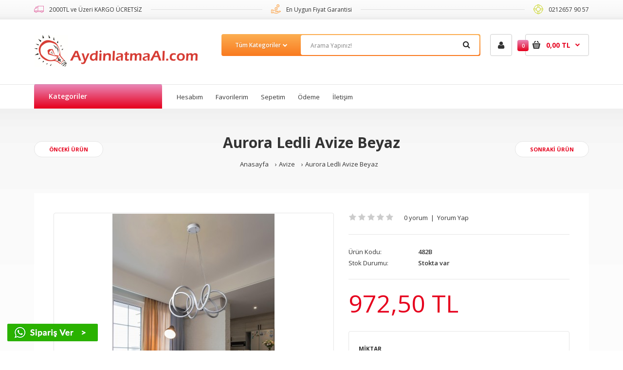

--- FILE ---
content_type: text/html; charset=utf-8
request_url: https://aydinlatmaal.com/avizeler/aurora-ledli-avize-beyaz.html
body_size: 18243
content:
<!DOCTYPE html>
<!--[if IE 7]> <html lang="tr" class="ie7 responsive" > <![endif]-->  
<!--[if IE 8]> <html lang="tr" class="ie8 responsive" > <![endif]-->  
<!--[if IE 9]> <html lang="tr" class="ie9 responsive" > <![endif]-->  
<!--[if !IE]><!--> <html lang="tr" class="responsive" > <!--<![endif]-->  
<head>
	<title>Avize : Aurora Ledli Avize Beyaz</title>
	<base href="https://aydinlatmaal.com/" />

<meta name="robots" content="index">			

	<!-- Meta -->
	<meta charset="utf-8">
	<meta http-equiv="X-UA-Compatible" content="IE=edge" />
		<meta name="viewport" content="width=device-width, initial-scale=1.0">
			<meta name="description" content="Aurora Ledli Avize Beyaz, salon, oturma odası, yatak odanızda kullanabileceğiniz ledli modern bir avizedir.Aurora Ledli Avize Beyaz. Avize Ürünlerini Online Sipariş Edin." />
			<meta name="keywords" content="ledli avize, ledli avize modelleri, ledli sarkıt avize, modern avizeler, led avize fiyatları, led aydınlatma, led avizeler, led avize modelleri aurora ledli avize beyaz avize" />
		
		<link href="https://aydinlatmaal.com/aurora-ledli-avize-beyaz.html" rel="canonical" />
		<link href="https://aydinlatmaal.com/image/catalog/banner/logo 1-100x100.png" rel="icon" />
		<link href="https://plus.google.com/" rel="publisher" />
		
	<!-- Google Fonts -->
	<link href="//fonts.googleapis.com/css?family=Poppins:300,400,500,600,700" rel="stylesheet" type="text/css">
	<link href="//fonts.googleapis.com/css?family=Open+Sans:800,700,600,500,400,300,200,100" rel="stylesheet" type="text/css">
	
	<link rel="stylesheet" type="text/css" href="catalog/view/theme/fastor/css/bootstrap.css" />
<link rel="stylesheet" type="text/css" href="catalog/view/theme/fastor/css/animate.css" />
<link rel="stylesheet" type="text/css" href="catalog/view/theme/fastor/css/stylesheet.css" />
<link rel="stylesheet" type="text/css" href="catalog/view/theme/fastor/css/responsive.css" />
<link rel="stylesheet" type="text/css" href="catalog/view/theme/fastor/css/menu.css" />
<link rel="stylesheet" type="text/css" href="catalog/view/theme/fastor/css/owl.carousel.css" />
<link rel="stylesheet" type="text/css" href="catalog/view/theme/fastor/css/font-awesome.min.css" />
<link rel="stylesheet" type="text/css" href="catalog/view/theme/fastor/css/wide-grid.css" />
<style type="text/css">
					body,
		.product-filter .list-options select,
		.blog-article .post .box .box-heading {
			color: #333333;
		}
				
				a {
			color: #333333;
		}
				
				a:hover,
		div.pagination-results ul li.active {
			color: #e6001d;
		}
		
		     		     
		     .product-info .radio-type-button span:hover,
		     .product-info .radio-type-button span.active,
		     .product-info .radio-type-button2 span:hover,
		     .product-info .radio-type-button2 span.active,
		     #main .mfilter-image ul li.mfilter-image-checked {
		          border-color: #e6001d;
		     }
		     
		     .product-info .radio-type-button2 span.active {
		          background: #e6001d;
		     }
				
				.compare-info .price-new, 
		.product-grid .product .price, 
		.product-list .actions > div .price,
		.product-info .price .price-new,
		ul.megamenu li .product .price,
		.mini-cart-total td:last-child,
		.cart-total table tr td:last-child,
		.mini-cart-info td.total,
		.advanced-grid-products .product .right .price,
		.product-list .name-actions > .price,
		.today-deals-products .product .price,
		.medic-last-in-stock .price,
		.architecture-products .product .right .price,
		.matrialarts-products .matrial-product .right .price,
		.today-deals-toys2-products .price,
		.today-deals-petshop2-products .price,
		.today-deals-shoes3-products .price,
		.today-deals-computer8-products .price,
		.today-deals-computer6-products .price,
		.holidays-products .product .right .price,
		.today-deals-computer6-products .countdown-section {
			color: #e6001d;
		}
				
				
				
				body,
		.standard-body .full-width #mfilter-content-container > span:before {
			background: #fff;
		}
				
				.product-grid .product:hover:before,
		.product-list > div:hover {
			border-color: #e6001d;
		}
				
				
				
				
				.product-grid .product .only-hover ul li a:hover,
		.architecture-products .product .right .only-hover ul li a:hover,
		.product-list .name-actions ul li a:hover,
		.today-deals-toys2-products .only-hover ul li a:hover,
		.today-deals-petshop2-products .only-hover ul li a:hover,
		.flower-product .right ul li a:hover {
			background-color: #e6001d;
		}
				
				.product-grid .product .only-hover ul li a:hover,
		.architecture-products .product .right .only-hover ul li a:hover,
		.product-list .name-actions ul li a:hover,
		.today-deals-toys2-products .only-hover ul li a:hover,
		.today-deals-petshop2-products .only-hover ul li a:hover,
		.flower-product .right ul li a:hover {
			border-color: #e6001d;
		}
				
				.product-grid .product .only-hover ul li a:hover,
		.architecture-products .product .right .only-hover ul li a:hover,
		.product-list .name-actions ul li a:hover,
		.today-deals-toys2-products .only-hover ul li a:hover,
		.today-deals-petshop2-products .only-hover ul li a:hover,
		.flower-product .right ul li a:hover {
			color: #fff;
		}
				
				
				
				
				.dropdown-menu li a:hover,
		.dropdown-menu .mini-cart-info a:hover,
		.ui-autocomplete li a:hover,
		.ui-autocomplete li a.ui-state-focus {
			color: #e6001d !important;
		}
				
				textarea, 
		input[type="text"], 
		input[type="password"], 
		input[type="datetime"], 
		input[type="datetime-local"], 
		input[type="date"], 
		input[type="month"], 
		input[type="time"], 
		input[type="week"], 
		input[type="number"], 
		input[type="email"], 
		input[type="url"], 
		input[type="search"], 
		input[type="tel"], 
		input[type="color"], 
		.uneditable-input {
			background: #fff;
		}
				
				textarea:focus,
		input[type="text"]:focus,
		input[type="password"]:focus,
		input[type="datetime"]:focus,
		input[type="datetime-local"]:focus,
		input[type="date"]:focus,
		input[type="month"]:focus,
		input[type="time"]:focus,
		input[type="week"]:focus,
		input[type="number"]:focus,
		input[type="email"]:focus,
		input[type="url"]:focus,
		input[type="search"]:focus,
		input[type="tel"]:focus,
		input[type="color"]:focus,
		.uneditable-input:focus {
			background: #fff;
		}
				
				textarea, 
		input[type="text"], 
		input[type="password"], 
		input[type="datetime"], 
		input[type="datetime-local"], 
		input[type="date"], 
		input[type="month"], 
		input[type="time"], 
		input[type="week"], 
		input[type="number"], 
		input[type="email"], 
		input[type="url"], 
		input[type="search"], 
		input[type="tel"], 
		input[type="color"], 
		.uneditable-input {
			border: 1px solid #e5e5e5;
		}
				
				textarea:focus,
		input[type="text"]:focus,
		input[type="password"]:focus,
		input[type="datetime"]:focus,
		input[type="datetime-local"]:focus,
		input[type="date"]:focus,
		input[type="month"]:focus,
		input[type="time"]:focus,
		input[type="week"]:focus,
		input[type="number"]:focus,
		input[type="email"]:focus,
		input[type="url"]:focus,
		input[type="search"]:focus,
		input[type="tel"]:focus,
		input[type="color"]:focus,
		.uneditable-input:focus {
			border: 1px solid #e6001d;
		}
				
				
				
				select {
			border-color: #e5e5e5;
		}
				
				
				.select:after,
		.product-filter .list-options .sort:after,
		.product-filter .list-options .limit:after {
			color: #e6001d;
		}
				
				
				
				
				
				
				
				
				
				
				
				.box .box-heading,
		.product-block .title-block,
		.refine_search {
			color: #333;
		}
				
				.box .box-heading,
		.product-block .title-block,
		.refine_search,
		.market-products-categories > ul > li > a {
			border-bottom-color: #e6001d;
		}
				
				
				.col-sm-3 .box-no-advanced.box .box-content, .col-sm-4 .box-no-advanced.box .box-content, .col-md-3 .box-no-advanced.box .box-content, .col-md-4 .box-no-advanced.box .box-content {
			border-color: #b4c212;
		}
		
		.col-sm-3 .box-no-advanced.box .box-heading, .col-sm-4 .box-no-advanced.box .box-heading, .col-md-3 .box-no-advanced.box .box-heading, .col-md-4 .box-no-advanced.box .box-heading {
		     border-color: #b4c212;
		}
		
     						
				
				
				
				
				
				
				
				
				
				
				
				
				
				
				
				
				
				.header-type-12 #top .search_form {
			background: #f97a1f; /* Old browsers */
			background: -moz-linear-gradient(top, #f97a1f 0%, #fcaf52 0%, #f97a1f 99%); /* FF3.6+ */
			background: -webkit-gradient(linear, left top, left bottom, color-stop(0%,#f97a1f), color-stop(0%,#fcaf52), color-stop(99%,#f97a1f)); /* Chrome,Safari4+ */
			background: -webkit-linear-gradient(top, #f97a1f 0%,#fcaf52 0%,#f97a1f 99%); /* Chrome10+,Safari5.1+ */
			background: -o-linear-gradient(top, #f97a1f 0%,#fcaf52 0%,#f97a1f 99%); /* Opera 11.10+ */
			background: -ms-linear-gradient(top, #f97a1f 0%,#fcaf52 0%,#f97a1f 99%); /* IE10+ */
			background: linear-gradient(to bottom, #f97a1f 0%,#fcaf52 0%,#f97a1f 99%); /* W3C */
		}
				
				.header-type-12 #top .search_form .button-search {
			color: #232323;
		}
				
				.header-type-12 #top .search_form .search-cat select,
		.header-type-12 #top .search_form .search-cat .select:after {
			color: #fff;
		}
				
				.header-type-12 #top .search_form input {
			color: #808080;
		}
		
		.header-type-12 #top .search_form input::-webkit-input-placeholder { /* WebKit, Blink, Edge */
		    color:    #808080;
		}
		
		.header-type-12 #top .search_form input:-moz-placeholder { /* Mozilla Firefox 4 to 18 */
		   color:    #808080;
		   opacity:  1;
		}
		
		.header-type-12 #top .search_form input::-moz-placeholder { /* Mozilla Firefox 19+ */
		   color:    #808080;
		   opacity:  1;
		}
		
		.header-type-12 #top .search_form input:-ms-input-placeholder { /* Internet Explorer 10-11 */
		   color:    #808080;
		}
				
				.header-type-12 #top .search_form input {
			background: #fff;
		}
				
				
				
				
				
				
				
				
				
				
				
				
				
				
				
				
				
				#top > .background {
			background: #fff;
		}
				
				
				.megamenu-background {
			border-bottom-color: none;
		}
		
		     		     .megamenu-background {
		          border-bottom: none;
		     }
		     				
				
				
				
				
				
				
				
				
				
				
				
				
				
				
				
				
				
				
				#top .my-account:hover,
		.rtl .header-type-10 #top .my-account:hover {
			border-color: #e6001d;
		}
				
				#top .my-account:hover {
			background: #e6001d;
		}
				
				
				#top .my-account:hover,
		.header-type-23 .dropdown:hover i {
			color: #fff;
		}
				
				#top #cart_block .cart-heading .cart-icon,
		.cart-block-type-2 #top #cart_block .cart-heading,
		.cart-block-type-9 #top #cart_block .cart-heading,
		.cart-block-type-8 #top #cart_block .cart-heading,
		.cart-block-type-7 #top #cart_block .cart-heading,
		.cart-block-type-4 #top #cart_block .cart-heading,
		.cart-block-type-6 #top #cart_block .cart-heading,
		.cart-block-type-8 #top #cart_block .cart-heading p,
		.cart-block-type-4 #top #cart_block .cart-heading .cart-icon,
		.rtl .cart-block-type-8 #top #cart_block .cart-heading p,
		.rtl .header-type-10 #top #cart_block .cart-heading .cart-icon,
		.rtl .cart-block-type-4 #top #cart_block .cart-heading .cart-icon {
			border-color: #ccc;
		}
		
		     		     
				
				#top #cart_block .cart-heading .cart-icon,
		.cart-block-type-2 #top #cart_block .cart-heading,
		.cart-block-type-9 #top #cart_block .cart-heading,
		.cart-block-type-8 #top #cart_block .cart-heading,
		.cart-block-type-7 #top #cart_block .cart-heading,
		.cart-block-type-4 #top #cart_block .cart-heading {
			background: #fff;
		}
				
				
				#top #cart_block:hover .cart-heading .cart-icon,
		.cart-block-type-2 #top #cart_block:hover .cart-heading,
		.cart-block-type-9 #top #cart_block:hover .cart-heading,
		.cart-block-type-8 #top #cart_block:hover .cart-heading,
		.cart-block-type-7 #top #cart_block:hover .cart-heading,
		.cart-block-type-4 #top #cart_block:hover .cart-heading,
		.cart-block-type-6 #top #cart_block:hover .cart-heading,
		.cart-block-type-8 #top #cart_block:hover .cart-heading p,
		.cart-block-type-4 #top #cart_block:hover .cart-heading .cart-icon,
		.rtl .cart-block-type-8 #top #cart_block:hover .cart-heading p,
		.rtl .header-type-10 #top #cart_block:hover .cart-heading .cart-icon,
		.rtl .cart-block-type-4 #top #cart_block:hover .cart-heading .cart-icon {
			border-color: #e6001d;
		}
		
		     				
				#top #cart_block:hover .cart-heading .cart-icon,
		.cart-block-type-2 #top #cart_block:hover .cart-heading,
		.cart-block-type-9 #top #cart_block:hover .cart-heading,
		.cart-block-type-8 #top #cart_block:hover .cart-heading,
		.cart-block-type-7 #top #cart_block:hover .cart-heading,
		.cart-block-type-4 #top #cart_block:hover .cart-heading {
			background: #fff;
		}
				
				
				#top #cart_block .cart-heading .cart-count {
			color: #fff;
		}
				
				
				#top #cart_block .cart-heading .cart-count {
			background: #e6001d; /* Old browsers */
			background: -moz-linear-gradient(top, #e6001d 0%, #e989b8 0%, #e6001d 99%); /* FF3.6+ */
			background: -webkit-gradient(linear, left top, left bottom, color-stop(0%,#e6001d), color-stop(0%,#e989b8), color-stop(99%,#e6001d)); /* Chrome,Safari4+ */
			background: -webkit-linear-gradient(top, #e6001d 0%,#e989b8 0%,#e6001d 99%); /* Chrome10+,Safari5.1+ */
			background: -o-linear-gradient(top, #e6001d 0%,#e989b8 0%,#e6001d 99%); /* Opera 11.10+ */
			background: -ms-linear-gradient(top, #e6001d 0%,#e989b8 0%,#e6001d 99%); /* IE10+ */
			background: linear-gradient(to bottom, #e6001d 0%,#e989b8 0%,#e6001d 99%); /* W3C */
		}
				
				#top #cart_block .cart-heading p {
			color: #e6001d;
		}
				
				#top #cart_block .cart-heading p:after {
			color: #e6001d;
		}
				
				#top #cart_block:hover .cart-heading .cart-count {
			color: #fff;
		}
				
				#top #cart_block:hover .cart-heading .cart-count {
			background-color: #;
		}
				
				#top #cart_block:hover .cart-heading .cart-count {
			background: #e6001d; /* Old browsers */
			background: -moz-linear-gradient(top, #e6001d 0%, #e989b8 0%, #e6001d 99%); /* FF3.6+ */
			background: -webkit-gradient(linear, left top, left bottom, color-stop(0%,#e6001d), color-stop(0%,#e989b8), color-stop(99%,#e6001d)); /* Chrome,Safari4+ */
			background: -webkit-linear-gradient(top, #e6001d 0%,#e989b8 0%,#e6001d 99%); /* Chrome10+,Safari5.1+ */
			background: -o-linear-gradient(top, #e6001d 0%,#e989b8 0%,#e6001d 99%); /* Opera 11.10+ */
			background: -ms-linear-gradient(top, #e6001d 0%,#e989b8 0%,#e6001d 99%); /* IE10+ */
			background: linear-gradient(to bottom, #e6001d 0%,#e989b8 0%,#e6001d 99%); /* W3C */
		}
				
				#top #cart_block:hover .cart-heading p {
			color: #e6001d;
		}
				
				#top #cart_block:hover .cart-heading p:after {
			color: #e6001d;
		}
				
				#main .mfilter-slider-slider .ui-slider-handle, #main #mfilter-price-slider .ui-slider-handle {
		     background: #b4c212 !important;
		}
				
				#main .mfilter-slider-slider .ui-slider-range, #main #mfilter-price-slider .ui-slider-range {
		     background: #b4c212 !important;
		}
				
				ul.megamenu > li.with-sub-menu > a strong:after {
			color: #e6001d;
		}
				
				ul.megamenu > li.with-sub-menu:hover > a strong:after {
			color: #94b73a;
		}
				
				
				
				ul.megamenu > li > a {
			color: #333;
		}
				
				ul.megamenu > li:hover > a,
		ul.megamenu > li.active > a,
		ul.megamenu > li.home > a {
			color: #94b73a;
		}
				
				
				
				
				#main .vertical .megamenuToogle-wrapper .container {
			color: #fff;
		}
				
				#main .vertical .megamenuToogle-wrapper .container:after {
			color: #fff;
		}
		
		.megamenu-type-15 .megamenu-background .vertical .megamenuToogle-wrapper .container:before,
		.megamenu-type-15 .megamenu-background .vertical .megamenuToogle-wrapper .container:after,
		.megamenu-type-15 .megamenu-background .vertical .megamenuToogle-wrapper:before {
		     background: #fff;
		}
		
		.megamenu-type-20 .megamenu-background .vertical .megamenuToogle-wrapper .container:before,
		.megamenu-type-20 .megamenu-background .vertical .megamenuToogle-wrapper .container:after,
		.megamenu-type-20 .megamenu-background .vertical .megamenuToogle-wrapper:before {
		     background: #fff;
		}
		
		.megamenu-type-34 .megamenu-background .vertical .megamenuToogle-wrapper .container:before,
		.megamenu-type-34 .megamenu-background .vertical .megamenuToogle-wrapper .container:after,
		.megamenu-type-34 .megamenu-background .vertical .megamenuToogle-wrapper:before {
		     background: #fff;
		}
		
		.megamenu-type-28 .megamenu-background .vertical .megamenuToogle-wrapper .container:before,
		.megamenu-type-28 .megamenu-background .vertical .megamenuToogle-wrapper .container:after,
		.megamenu-type-28 .megamenu-background .vertical .megamenuToogle-wrapper:before {
		     background: #fff;
		}
		
		.megamenu-type-25 .megamenu-background .vertical .megamenuToogle-wrapper .container:before,
		.megamenu-type-25 .megamenu-background .vertical .megamenuToogle-wrapper .container:after,
		.megamenu-type-25 .megamenu-background .vertical .megamenuToogle-wrapper:before {
		     background: #fff;
		}
		
		.megamenu-type-18 .slideshow-modules .vertical .megamenuToogle-wrapper .container:before,
		.megamenu-type-18 .slideshow-modules .vertical .megamenuToogle-wrapper .container:after,
		.megamenu-type-18 .slideshow-modules .vertical .megamenuToogle-wrapper:before {
		     background: #fff;
		}
				
				
				#main .vertical .megamenuToogle-wrapper,
		.standard-body .full-width .megamenu-background .mega-menu-modules > div:first-child:before {
			background: #e6001d; /* Old browsers */
			background: -moz-linear-gradient(top, #e6001d 0%, #e988b8 0%, #e6001d 99%); /* FF3.6+ */
			background: -webkit-gradient(linear, left top, left bottom, color-stop(0%,#e6001d), color-stop(0%,#e988b8), color-stop(99%,#e6001d)); /* Chrome,Safari4+ */
			background: -webkit-linear-gradient(top, #e6001d 0%,#e988b8 0%,#e6001d 99%); /* Chrome10+,Safari5.1+ */
			background: -o-linear-gradient(top, #e6001d 0%,#e988b8 0%,#e6001d 99%); /* Opera 11.10+ */
			background: -ms-linear-gradient(top, #e6001d 0%,#e988b8 0%,#e6001d 99%); /* IE10+ */
			background: linear-gradient(to bottom, #e6001d 0%,#e988b8 0%,#e6001d 99%); /* W3C */
		}
		     @media (max-width: 991px) {
		          .responsive .standard-body .full-width .megamenu-background .megaMenuToggle:before {
		               background: #e6001d; /* Old browsers */
		               background: -moz-linear-gradient(top, #e6001d 0%, #e988b8 0%, #e6001d 99%); /* FF3.6+ */
		               background: -webkit-gradient(linear, left top, left bottom, color-stop(0%,#e6001d), color-stop(0%,#e988b8), color-stop(99%,#e6001d)); /* Chrome,Safari4+ */
		               background: -webkit-linear-gradient(top, #e6001d 0%,#e988b8 0%,#e6001d 99%); /* Chrome10+,Safari5.1+ */
		               background: -o-linear-gradient(top, #e6001d 0%,#e988b8 0%,#e6001d 99%); /* Opera 11.10+ */
		               background: -ms-linear-gradient(top, #e6001d 0%,#e988b8 0%,#e6001d 99%); /* IE10+ */
		               background: linear-gradient(to bottom, #e6001d 0%,#e988b8 0%,#e6001d 99%); /* W3C */
		          }
		     }
				
				#main .vertical:hover .megamenuToogle-wrapper .container,
		.common-home.show-vertical-megamenu #main .megamenu-background .vertical .megamenuToogle-wrapper .container,
		body[class*="product-category-"].show-vertical-megamenu-category-page #main .megamenu-background .vertical .megamenuToogle-wrapper .container,
		body[class*="product-product-"].show-vertical-megamenu-product-page #main .megamenu-background .vertical .megamenuToogle-wrapper .container,
		.common-home.show-vertical-megamenu #main .slideshow-modules .vertical .megamenuToogle-wrapper .container {
			color: #fff;
		}
				
				#main .vertical:hover .megamenuToogle-wrapper .container:after,
		.common-home.show-vertical-megamenu #main .megamenu-background .vertical .megamenuToogle-wrapper .container:after,
		body[class*="product-category-"].show-vertical-megamenu-category-page #main .megamenu-background .vertical .megamenuToogle-wrapper .container:after,
		body[class*="product-product-"].show-vertical-megamenu-product-page #main .megamenu-background .vertical .megamenuToogle-wrapper .container:after {
			color: #fff;
		}
		
		.megamenu-type-15 .megamenu-background .vertical:hover .megamenuToogle-wrapper .container:before,
		.megamenu-type-15 .megamenu-background .vertical:hover .megamenuToogle-wrapper .container:after,
		.megamenu-type-15 .megamenu-background .vertical:hover .megamenuToogle-wrapper:before,
		.megamenu-type-18 .slideshow-modules .vertical:hover .megamenuToogle-wrapper .container:before,
		.megamenu-type-18 .slideshow-modules .vertical:hover .megamenuToogle-wrapper .container:after,
		.megamenu-type-18 .slideshow-modules .vertical:hover .megamenuToogle-wrapper:before,
		.megamenu-type-20 .slideshow-modules .vertical:hover .megamenuToogle-wrapper .container:before,
		.megamenu-type-20 .slideshow-modules .vertical:hover .megamenuToogle-wrapper .container:after,
		.megamenu-type-20 .slideshow-modules .vertical:hover .megamenuToogle-wrapper:before,
		.megamenu-type-34 .slideshow-modules .vertical:hover .megamenuToogle-wrapper .container:before,
		.megamenu-type-34 .slideshow-modules .vertical:hover .megamenuToogle-wrapper .container:after,
		.megamenu-type-34 .slideshow-modules .vertical:hover .megamenuToogle-wrapper:before,
		.megamenu-type-28 .slideshow-modules .vertical:hover .megamenuToogle-wrapper .container:before,
		.megamenu-type-28 .slideshow-modules .vertical:hover .megamenuToogle-wrapper .container:after,
		.megamenu-type-28 .slideshow-modules .vertical:hover .megamenuToogle-wrapper:before,
		.megamenu-type-25 .slideshow-modules .vertical:hover .megamenuToogle-wrapper .container:before,
		.megamenu-type-25 .slideshow-modules .vertical:hover .megamenuToogle-wrapper .container:after,
		.megamenu-type-25 .slideshow-modules .vertical:hover .megamenuToogle-wrapper:before,
		.common-home.show-vertical-megamenu.megamenu-type-15 #main .megamenu-background .vertical .megamenuToogle-wrapper .container:before,
		.common-home.show-vertical-megamenu.megamenu-type-15 #main .megamenu-background .vertical .megamenuToogle-wrapper .container:after,
		.common-home.show-vertical-megamenu.megamenu-type-15 #main .megamenu-background .vertical .megamenuToogle-wrapper:before,
		.common-home.show-vertical-megamenu.megamenu-type-18 #main .megamenu-background .vertical .megamenuToogle-wrapper .container:before,
		.common-home.show-vertical-megamenu.megamenu-type-18 #main .megamenu-background .vertical .megamenuToogle-wrapper .container:after,
		.common-home.show-vertical-megamenu.megamenu-type-18 #main .megamenu-background .vertical .megamenuToogle-wrapper:before,
		.common-home.show-vertical-megamenu.megamenu-type-20 #main .megamenu-background .vertical .megamenuToogle-wrapper .container:before,
		.common-home.show-vertical-megamenu.megamenu-type-20 #main .megamenu-background .vertical .megamenuToogle-wrapper .container:after,
		.common-home.show-vertical-megamenu.megamenu-type-20 #main .megamenu-background .vertical .megamenuToogle-wrapper:before,
		.common-home.show-vertical-megamenu.megamenu-type-34 #main .megamenu-background .vertical .megamenuToogle-wrapper .container:before,
		.common-home.show-vertical-megamenu.megamenu-type-34 #main .megamenu-background .vertical .megamenuToogle-wrapper .container:after,
		.common-home.show-vertical-megamenu.megamenu-type-34 #main .megamenu-background .vertical .megamenuToogle-wrapper:before,
		.common-home.show-vertical-megamenu.megamenu-type-28 #main .megamenu-background .vertical .megamenuToogle-wrapper .container:before,
		.common-home.show-vertical-megamenu.megamenu-type-28 #main .megamenu-background .vertical .megamenuToogle-wrapper .container:after,
		.common-home.show-vertical-megamenu.megamenu-type-28 #main .megamenu-background .vertical .megamenuToogle-wrapper:before,
		.common-home.show-vertical-megamenu.megamenu-type-25 #main .megamenu-background .vertical .megamenuToogle-wrapper .container:before,
		.common-home.show-vertical-megamenu.megamenu-type-25 #main .megamenu-background .vertical .megamenuToogle-wrapper .container:after,
		.common-home.show-vertical-megamenu.megamenu-type-25 #main .megamenu-background .vertical .megamenuToogle-wrapper:before,
		body[class*="product-category-"].show-vertical-megamenu-category-page.megamenu-type-15 #main .megamenu-background .vertical .megamenuToogle-wrapper .container:before,
		body[class*="product-category-"].show-vertical-megamenu-category-page.megamenu-type-15 #main .megamenu-background .vertical .megamenuToogle-wrapper .container:after,
		body[class*="product-category-"].show-vertical-megamenu-category-page.megamenu-type-15 #main .megamenu-background .vertical .megamenuToogle-wrapper:before,
		body[class*="product-category-"].show-vertical-megamenu-category-page.megamenu-type-18 #main .megamenu-background .vertical .megamenuToogle-wrapper .container:before,
		body[class*="product-category-"].show-vertical-megamenu-category-page.megamenu-type-18 #main .megamenu-background .vertical .megamenuToogle-wrapper .container:after,
		body[class*="product-category-"].show-vertical-megamenu-category-page.megamenu-type-18 #main .megamenu-background .vertical .megamenuToogle-wrapper:before,
		body[class*="product-category-"].show-vertical-megamenu-category-page.megamenu-type-20 #main .megamenu-background .vertical .megamenuToogle-wrapper .container:before,
		body[class*="product-category-"].show-vertical-megamenu-category-page.megamenu-type-20 #main .megamenu-background .vertical .megamenuToogle-wrapper .container:after,
		body[class*="product-category-"].show-vertical-megamenu-category-page.megamenu-type-20 #main .megamenu-background .vertical .megamenuToogle-wrapper:before,
		body[class*="product-category-"].show-vertical-megamenu-category-page.megamenu-type-34 #main .megamenu-background .vertical .megamenuToogle-wrapper .container:before,
		body[class*="product-category-"].show-vertical-megamenu-category-page.megamenu-type-34 #main .megamenu-background .vertical .megamenuToogle-wrapper .container:after,
		body[class*="product-category-"].show-vertical-megamenu-category-page.megamenu-type-34 #main .megamenu-background .vertical .megamenuToogle-wrapper:before,
		body[class*="product-category-"].show-vertical-megamenu-category-page.megamenu-type-28 #main .megamenu-background .vertical .megamenuToogle-wrapper .container:before,
		body[class*="product-category-"].show-vertical-megamenu-category-page.megamenu-type-28 #main .megamenu-background .vertical .megamenuToogle-wrapper .container:after,
		body[class*="product-category-"].show-vertical-megamenu-category-page.megamenu-type-28 #main .megamenu-background .vertical .megamenuToogle-wrapper:before,
		body[class*="product-category-"].show-vertical-megamenu-category-page.megamenu-type-25 #main .megamenu-background .vertical .megamenuToogle-wrapper .container:before,
		body[class*="product-category-"].show-vertical-megamenu-category-page.megamenu-type-25 #main .megamenu-background .vertical .megamenuToogle-wrapper .container:after,
		body[class*="product-category-"].show-vertical-megamenu-category-page.megamenu-type-25 #main .megamenu-background .vertical .megamenuToogle-wrapper:before,
		body[class*="product-product-"].show-vertical-megamenu-product-page.megamenu-type-15 #main .megamenu-background .vertical .megamenuToogle-wrapper .container:before,
		body[class*="product-product-"].show-vertical-megamenu-product-page.megamenu-type-15 #main .megamenu-background .vertical .megamenuToogle-wrapper .container:after,
		body[class*="product-product-"].show-vertical-megamenu-product-page.megamenu-type-15 #main .megamenu-background .vertical .megamenuToogle-wrapper:before,
		body[class*="product-product-"].show-vertical-megamenu-product-page.megamenu-type-18 #main .megamenu-background .vertical .megamenuToogle-wrapper .container:before,
		body[class*="product-product-"].show-vertical-megamenu-product-page.megamenu-type-18 #main .megamenu-background .vertical .megamenuToogle-wrapper .container:after,
		body[class*="product-product-"].show-vertical-megamenu-product-page.megamenu-type-18 #main .megamenu-background .vertical .megamenuToogle-wrapper:before,
		body[class*="product-product-"].show-vertical-megamenu-product-page.megamenu-type-20 #main .megamenu-background .vertical .megamenuToogle-wrapper .container:before,
		body[class*="product-product-"].show-vertical-megamenu-product-page.megamenu-type-20 #main .megamenu-background .vertical .megamenuToogle-wrapper .container:after,
		body[class*="product-product-"].show-vertical-megamenu-product-page.megamenu-type-20 #main .megamenu-background .vertical .megamenuToogle-wrapper:before,
		body[class*="product-product-"].show-vertical-megamenu-product-page.megamenu-type-34 #main .megamenu-background .vertical .megamenuToogle-wrapper .container:before,
		body[class*="product-product-"].show-vertical-megamenu-product-page.megamenu-type-34 #main .megamenu-background .vertical .megamenuToogle-wrapper .container:after,
		body[class*="product-product-"].show-vertical-megamenu-product-page.megamenu-type-34 #main .megamenu-background .vertical .megamenuToogle-wrapper:before,
		body[class*="product-product-"].show-vertical-megamenu-product-page.megamenu-type-28 #main .megamenu-background .vertical .megamenuToogle-wrapper .container:before,
		body[class*="product-product-"].show-vertical-megamenu-product-page.megamenu-type-28 #main .megamenu-background .vertical .megamenuToogle-wrapper .container:after,
		body[class*="product-product-"].show-vertical-megamenu-product-page.megamenu-type-28 #main .megamenu-background .vertical .megamenuToogle-wrapper:before,
		body[class*="product-product-"].show-vertical-megamenu-product-page.megamenu-type-25 #main .megamenu-background .vertical .megamenuToogle-wrapper .container:before,
		body[class*="product-product-"].show-vertical-megamenu-product-page.megamenu-type-25 #main .megamenu-background .vertical .megamenuToogle-wrapper .container:after,
		body[class*="product-product-"].show-vertical-megamenu-product-page.megamenu-type-25 #main .megamenu-background .vertical .megamenuToogle-wrapper:before {
		     background: #fff;
		}
				
				
				#main .vertical:hover .megamenuToogle-wrapper,
		.common-home.show-vertical-megamenu #main .megamenu-background .vertical .megamenuToogle-wrapper,
		body[class*="product-category-"].show-vertical-megamenu-category-page #main .megamenu-background .vertical .megamenuToogle-wrapper,
		body[class*="product-product-"].show-vertical-megamenu-product-page #main .megamenu-background .vertical .megamenuToogle-wrapper,
		.common-home.show-vertical-megamenu #main .slideshow-modules .vertical .megamenuToogle-wrapper {
			background: #e6001d; /* Old browsers */
			background: -moz-linear-gradient(top, #e6001d 0%, #e988b8 0%, #e6001d 99%); /* FF3.6+ */
			background: -webkit-gradient(linear, left top, left bottom, color-stop(0%,#e6001d), color-stop(0%,#e988b8), color-stop(99%,#e6001d)); /* Chrome,Safari4+ */
			background: -webkit-linear-gradient(top, #e6001d 0%,#e988b8 0%,#e6001d 99%); /* Chrome10+,Safari5.1+ */
			background: -o-linear-gradient(top, #e6001d 0%,#e988b8 0%,#e6001d 99%); /* Opera 11.10+ */
			background: -ms-linear-gradient(top, #e6001d 0%,#e988b8 0%,#e6001d 99%); /* IE10+ */
			background: linear-gradient(to bottom, #e6001d 0%,#e988b8 0%,#e6001d 99%); /* W3C */
		}
				
				#main .vertical .megamenu-wrapper {
			background-color: #fff !important;
		}
				
				#main .vertical ul.megamenu > li {
			border-color: #e5e5e5;
		}
				
				
				#main .vertical .megamenu-wrapper {
			border: 2px solid #e6001d;
			border-top: none;
		}
				
				#main .vertical ul.megamenu > li > a {
			color: #333333;
		}
				
				#main .vertical ul.megamenu > li:hover > a,
		#main .vertical ul.megamenu > li.active > a {
			color: #94b73a;
		}
				
				#main .vertical ul.megamenu > li:hover {
			background: #fafafa;
		}
				
				#main .vertical ul.megamenu > li.with-sub-menu > a:before,
		#main .vertical ul.megamenu > li.with-sub-menu > a:after {
			color: #333;
		}
				
				#main .vertical ul.megamenu > li.with-sub-menu:hover > a:before,
		#main .vertical ul.megamenu > li.with-sub-menu:hover > a:after {
			color: #94b73a;
		}
				
				
				
				
				
				
				
				
				
				
				.megamenuToogle-wrapper {
			background-color: #fff;
		}
		
		     @media (max-width: 991px) {
		          .responsive .standard-body .full-width .megamenu-background .megaMenuToggle:before {
		               background-color: #fff;
		          }
		     }
				
				
				.megamenuToogle-wrapper .container {
			color: #333;
		}
				
				.megamenuToogle-wrapper .container > div span {
			background: #333;
		}
				
				
				.megamenuToogle-wrapper:hover,
		.active .megamenuToogle-wrapper {
			background: #d54f89; /* Old browsers */
			background: -moz-linear-gradient(top, #d54f89 0%, #e988b8 0%, #d54f89 99%); /* FF3.6+ */
			background: -webkit-gradient(linear, left top, left bottom, color-stop(0%,#d54f89), color-stop(0%,#e988b8), color-stop(99%,#d54f89)); /* Chrome,Safari4+ */
			background: -webkit-linear-gradient(top, #d54f89 0%,#e988b8 0%,#d54f89 99%); /* Chrome10+,Safari5.1+ */
			background: -o-linear-gradient(top, #d54f89 0%,#e988b8 0%,#d54f89 99%); /* Opera 11.10+ */
			background: -ms-linear-gradient(top, #d54f89 0%,#e988b8 0%,#d54f89 99%); /* IE10+ */
			background: linear-gradient(to bottom, #d54f89 0%,#e988b8 0%,#d54f89 99%); /* W3C */
		}
		
		     				
				.megamenuToogle-wrapper:hover .container,
		.active .megamenuToogle-wrapper .container {
			color: #fff;
		}
				
				.megamenuToogle-wrapper:hover .container > div span,
		.active .megamenuToogle-wrapper .container > div span {
			background: #fff;
		}
				
				@media (max-width: 991px) {
     		.responsive .horizontal .megamenu-wrapper {
     			background: #fff !important;
     		}
		}
				
				@media (max-width: 991px) {
			.responsive .horizontal .megamenu-wrapper {
				border: 1px solid #e5e5e5 !important;
				border-top: none !important;
			}
		}
				
				@media (max-width: 991px) {
			.responsive .horizontal ul.megamenu > li > a {
				color: #333 !important;
			}
		}
				
				@media (max-width: 991px) {
			.responsive .horizontal ul.megamenu > li:hover > a,
			.responsive .horizontal ul.megamenu > li.active > a {
				color: #94b73a !important;
			}
		}
				
				@media (max-width: 991px) {
			.responsive .horizontal ul.megamenu > li {
				border-top-color: #e5e5e5 !important;
			}
		}
				
				@media (max-width: 991px) {
			.responsive ul.megamenu > li:hover,
			.responsive ul.megamenu > li.active {
				background: #fafafa !important;
			}
		}
				
				@media (max-width: 991px) {
			.responsive ul.megamenu > li.with-sub-menu .open-menu,
			.responsive ul.megamenu > li.with-sub-menu .close-menu {
				color: #333 !important;
			}
		}
				
				
				
				
				
				
				#main .breadcrumb .background {
			background: none;
		}
				
				
				
				
				.breadcrumb .container h1 {
			color: #333;
		}
				
				
				.breadcrumb ul,
		.breadcrumb ul a {
			color: #333;
		}
				
				.breadcrumb ul a:hover {
			color: #e6001d;
		}
				
				.next-product .right .price {
			color: #e6001d;
		}
				
				
				
				.button-previous-next {
			color: #e6001d;
		}
				
				.button-previous-next:hover {
			background: #e6001d;
		}
				
				.button-previous-next:hover {
			border-color: #e6001d;
		}
				
				.button-previous-next:hover {
			color: #fff;
		}
				
				#main .box-with-categories .box-content {
			background: #fff !important;
		}
				
				.box-with-categories .box-content {
			border: 2px solid #e6001d !important;
			border-top: none !important;
		}
				
				
				.box-category > ul li {
			border-top-color: #e5e5e5;
		}
				
				#main .box-category ul li > a {
			color: #333333;
		}
				
				#main .box-category ul li > a:hover {
			color: #94b73a;
		}
				
				#main .box-category ul li a.active {
			color: #94b73a;
		}
				
				.box-category > ul li > a:hover, 
		.box-category > ul li:hover > a, 
		.box-category > ul li a.active {
			background: #fafafa;
		}
				
				#main .box-category ul li .head a {
			color: #333333;
		}
				
				
				.box-with-categories .box-heading {
			background: #e6001d; /* Old browsers */
			background: -moz-linear-gradient(top, #e6001d 0%, #e988b8 0%, #e6001d 99%); /* FF3.6+ */
			background: -webkit-gradient(linear, left top, left bottom, color-stop(0%,#e6001d), color-stop(0%,#e988b8), color-stop(99%,#e6001d)); /* Chrome,Safari4+ */
			background: -webkit-linear-gradient(top, #e6001d 0%,#e988b8 0%,#e6001d 99%); /* Chrome10+,Safari5.1+ */
			background: -o-linear-gradient(top, #e6001d 0%,#e988b8 0%,#e6001d 99%); /* Opera 11.10+ */
			background: -ms-linear-gradient(top, #e6001d 0%,#e988b8 0%,#e6001d 99%); /* IE10+ */
			background: linear-gradient(to bottom, #e6001d 0%,#e988b8 0%,#e6001d 99%); /* W3C */
		}
				
				.box-with-categories .box-heading {
			color: #fff;
		}
				
				
				
				
				
				
				
				
				
				
				
				
				.box > .prev:hover, 
		.box > .next:hover,
		.product-info .thumbnails-carousel .owl-buttons .owl-prev:hover, 
		.product-info .thumbnails-carousel .owl-buttons .owl-next:hover,
		div.pagination-results ul li:hover,
		.tab-content .prev-button:hover,
		.tab-content .next-button:hover {
			background: #e6001d;
		}
				
				
				.box > .prev:hover, 
		.box > .next:hover,
		.product-info .thumbnails-carousel .owl-buttons .owl-prev:hover, 
		.product-info .thumbnails-carousel .owl-buttons .owl-next:hover,
		div.pagination-results ul li:hover,
		.tab-content .prev-button:hover,
		.tab-content .next-button:hover {
			color: #fff;
		}
				
				.box > .prev:hover, 
		.box > .next:hover,
		.product-info .thumbnails-carousel .owl-buttons .owl-prev:hover, 
		.product-info .thumbnails-carousel .owl-buttons .owl-next:hover,
		div.pagination-results ul li:hover,
		.tab-content .prev-button:hover,
		.tab-content .next-button:hover {
			border-color: #e6001d;
		}
				
				.filter-product .filter-tabs ul > li.active > a, .filter-product .filter-tabs ul > li.active > a:hover, .filter-product .filter-tabs ul > li.active > a:focus, .htabs a.selected, .htabs a:hover {
			color: #050404;
		}
				
				.htabs a.selected:before,
		.filter-product .filter-tabs ul > li.active > a:before {
			background: #e6001d;
		}
				
				.filter-product .filter-tabs ul > li > a,
		.htabs a {
			color: #808080;
		}
				
				.categories-wall .category-wall h3 {
			border-bottom-color: #e6001d;
		}
				
				
				
				.categories-wall .category-wall .more-categories {
			color: #e6001d;
		}
				
				.categories-wall .category-wall .more-categories:hover {
			background: #e6001d;
		}
				
				.categories-wall .category-wall .more-categories:hover {
			border-color: #e6001d;
		}
				
				.categories-wall .category-wall .more-categories:hover {
			color: #fff;
		}
				
				.popup h4:after {
			background: #e6001d;
		}
				
				
				
				
				
				
				
				
				
				body .popup-module .mfp-close {
			border-color: #e6001d;
		}
				
				body .popup-module .mfp-close {
			color: #e6001d;
		}
				
				body .popup-module .mfp-close:hover {
			background: #e6001d;
		}
				
				body .popup-module .mfp-close:hover {
			border-color: #e6001d;
		}
				
				body .popup-module .mfp-close:hover {
			color: #fff;
		}
				
				
				
				
				
				.camera_wrap .owl-controls .owl-buttons .owl-prev:hover, .camera_wrap .owl-controls .owl-buttons .owl-next:hover,
		#main .tp-leftarrow.default:hover,
		#main .tp-rightarrow.default:hover,
		#main .post .post-media .media-slider .owl-controls .owl-buttons .owl-prev:hover,
		#main .post .post-media .media-slider .owl-controls .owl-buttons .owl-next:hover {
			background: #e6001d;
		}
				
				
				.camera_wrap .owl-controls .owl-buttons .owl-prev:hover:before, .camera_wrap .owl-controls .owl-buttons .owl-next:hover:before,
		#main .tp-leftarrow.default:hover:before,
		#main .tp-rightarrow.default:hover:before,
		#main .post .post-media .media-slider .owl-controls .owl-buttons .owl-prev:hover:before,
		#main .post .post-media .media-slider .owl-controls .owl-buttons .owl-next:hover:before {
			color: #fff;
		}
				
				
				
				
				
				.sale {
			background: #e6001d; /* Old browsers */
			background: -moz-linear-gradient(top, #e6001d 0%, #e989b8 0%, #e6001d 99%); /* FF3.6+ */
			background: -webkit-gradient(linear, left top, left bottom, color-stop(0%,#e6001d), color-stop(0%,#e989b8), color-stop(99%,#e6001d)); /* Chrome,Safari4+ */
			background: -webkit-linear-gradient(top, #e6001d 0%,#e989b8 0%,#e6001d 99%); /* Chrome10+,Safari5.1+ */
			background: -o-linear-gradient(top, #e6001d 0%,#e989b8 0%,#e6001d 99%); /* Opera 11.10+ */
			background: -ms-linear-gradient(top, #e6001d 0%,#e989b8 0%,#e6001d 99%); /* IE10+ */
			background: linear-gradient(to bottom, #e6001d 0%,#e989b8 0%,#e6001d 99%); /* W3C */
		}
				
				.sale {
			color: #fff;
		}
				
				
				
				#main .new {
			background: #b4c313; /* Old browsers */
			background: -moz-linear-gradient(top, #b4c313 0%, #d6df3c 0%, #b4c313 99%); /* FF3.6+ */
			background: -webkit-gradient(linear, left top, left bottom, color-stop(0%,#b4c313), color-stop(0%,#d6df3c), color-stop(99%,#b4c313)); /* Chrome,Safari4+ */
			background: -webkit-linear-gradient(top, #b4c313 0%,#d6df3c 0%,#b4c313 99%); /* Chrome10+,Safari5.1+ */
			background: -o-linear-gradient(top, #b4c313 0%,#d6df3c 0%,#b4c313 99%); /* Opera 11.10+ */
			background: -ms-linear-gradient(top, #b4c313 0%,#d6df3c 0%,#b4c313 99%); /* IE10+ */
			background: linear-gradient(to bottom, #b4c313 0%,#d6df3c 0%,#b4c313 99%); /* W3C */
		}
				
				#main .new {
			color: #fff;
		}
				
				
				.rating i.active {
			color: #e6001d;
		}
				
				.button, .btn {
			color: #fff !important;
		}
				
				
				
				.button, .btn {
			background: #d6528b !important; /* Old browsers */
			background: -moz-linear-gradient(top, #d6528b 0%, #e989b8 0%, #d6528b 99%) !important; /* FF3.6+ */
			background: -webkit-gradient(linear, left top, left bottom, color-stop(0%,#d6528b), color-stop(0%,#e989b8), color-stop(99%,#d6528b)) !important; /* Chrome,Safari4+ */
			background: -webkit-linear-gradient(top, #d6528b 0%,#e989b8 0%,#d6528b 99%) !important; /* Chrome10+,Safari5.1+ */
			background: -o-linear-gradient(top, #d6528b 0%,#e989b8 0%,#d6528b 99%) !important; /* Opera 11.10+ */
			background: -ms-linear-gradient(top, #d6528b 0%,#e989b8 0%,#d6528b 99%) !important; /* IE10+ */
			background: linear-gradient(to bottom, #d6528b 0%,#e989b8 0%,#d6528b 99%) !important; /* W3C */
		}
				
				.button:hover, .btn:hover {
			color: #fff !important;
		}
				
				
				
				.button:hover, .btn:hover {
			background: #e26ea5 !important; /* Old browsers */
			background: -moz-linear-gradient(top, #e26ea5 0%, #e989b8 0%, #e26ea5 99%) !important; /* FF3.6+ */
			background: -webkit-gradient(linear, left top, left bottom, color-stop(0%,#e26ea5), color-stop(0%,#e989b8), color-stop(99%,#e26ea5)) !important; /* Chrome,Safari4+ */
			background: -webkit-linear-gradient(top, #e26ea5 0%,#e989b8 0%,#e26ea5 99%) !important; /* Chrome10+,Safari5.1+ */
			background: -o-linear-gradient(top, #e26ea5 0%,#e989b8 0%,#e26ea5 99%) !important; /* Opera 11.10+ */
			background: -ms-linear-gradient(top, #e26ea5 0%,#e989b8 0%,#e26ea5 99%) !important; /* IE10+ */
			background: linear-gradient(to bottom, #e26ea5 0%,#e989b8 0%,#e26ea5 99%) !important; /* W3C */
		}
				
				.buttons .left .button, .buttons .center .button, .btn-default, .input-group-btn .btn-primary {
			color: #fff !important;
		}
				
				
				
				.buttons .left .button, .buttons .center .button, .btn-default, .input-group-btn .btn-primary {
			background: #202020 !important; /* Old browsers */
			background: -moz-linear-gradient(top, #202020 0%, #535353 0%, #202020 99%) !important; /* FF3.6+ */
			background: -webkit-gradient(linear, left top, left bottom, color-stop(0%,#202020), color-stop(0%,#535353), color-stop(99%,#202020)) !important; /* Chrome,Safari4+ */
			background: -webkit-linear-gradient(top, #202020 0%,#535353 0%,#202020 99%) !important; /* Chrome10+,Safari5.1+ */
			background: -o-linear-gradient(top, #202020 0%,#535353 0%,#202020 99%) !important; /* Opera 11.10+ */
			background: -ms-linear-gradient(top, #202020 0%,#535353 0%,#202020 99%) !important; /* IE10+ */
			background: linear-gradient(to bottom, #202020 0%,#535353 0%,#202020 99%) !important; /* W3C */
		}
				
				.buttons .left .button:hover, .buttons .center .button:hover, .btn-default:hover, .input-group-btn .btn-primary:hover {
			color: #fff !important;
		}
				
				
				
				.buttons .left .button:hover, .buttons .center .button:hover, .btn-default:hover, .input-group-btn .btn-primary:hover {
			background: #323232 !important; /* Old browsers */
			background: -moz-linear-gradient(top, #323232 0%, #535353 0%, #323232 99%) !important; /* FF3.6+ */
			background: -webkit-gradient(linear, left top, left bottom, color-stop(0%,#323232), color-stop(0%,#535353), color-stop(99%,#323232)) !important; /* Chrome,Safari4+ */
			background: -webkit-linear-gradient(top, #323232 0%,#535353 0%,#323232 99%) !important; /* Chrome10+,Safari5.1+ */
			background: -o-linear-gradient(top, #323232 0%,#535353 0%,#323232 99%) !important; /* Opera 11.10+ */
			background: -ms-linear-gradient(top, #323232 0%,#535353 0%,#323232 99%) !important; /* IE10+ */
			background: linear-gradient(to bottom, #323232 0%,#535353 0%,#323232 99%) !important; /* W3C */
		}
				
				
				
				
				
				
				
				.footer .pattern,
		.footer .pattern a {
			color: #333333;
		}
				
				.footer .pattern a {
			color: #333333;
		}
				
				.footer .pattern a:hover {
			color: #f97b1f;
		}
				
				.footer h4 {
			color: #333333;
		}
				
				.footer h4 {
			border-bottom-color: #f97b1f;
		}
				
				.footer .background,
		.standard-body .footer .background,
		.copyright .background,
		.standard-body .copyright .background {
			background: #fff;
		}
				
				.footer .container > .row:before, 
		.footer .advanced-grid .container > div > .row:before,
		.footer .container > .row > div:before, 
		.footer .advanced-grid .container > div > .row > div:before,
		.footer-type-11 .footer .container > .row:nth-last-child(2) > div:before, 
		.footer-type-11 .footer .advanced-grid .container > div > .row:nth-last-child(2) > div:before,
		.footer-type-16 .footer .container > .row:nth-last-child(2) > div:before, 
		.footer-type-16 .footer .advanced-grid .container > div > .row:nth-last-child(2) > div:before,
		.footer-type-21 .footer .container > .row > div:last-child:after, 
		.footer-type-21 .footer .advanced-grid .container > div > .row > div:last-child:after {
			background: #e2e3e3;
		}
		
		.footer-type-11 .footer .container > .row:nth-last-child(2), 
		.footer-type-11 .footer .advanced-grid .container > div > .row:nth-last-child(2),
		.footer-type-16 .footer .container > .row:nth-last-child(2), 
		.footer-type-16 .footer .advanced-grid .container > div > .row:nth-last-child(2) {
		     border-color: #e2e3e3;
		}
				
				
				
				
				
				
				
				#main .post .date-published,
		#main .news.v2 .media-body .bottom,
		.cosmetics-news .media .date-published,
		.medic-news .media .date-published,
		.wine-news .media .date-published,
		.cameras-news .media .date-published {
			color: #333;
		}
				
				#main .post .meta > li a {
			color: #e6001d;
		}
				
				#main .post .meta > li a:hover {
			color: #333;
		}
				
				#main .tagcloud a,
		#main .post .tags a,
		#main .news .media-body .tags a,
		#main .posts .post .tags a,
		.cosmetics-news .media .tags a,
		.cameras-news .media .tags a {
			color: #fff;
		}
				
				#main .tagcloud a,
		#main .post .tags a,
		#main .news .media-body .tags a,
		#main .posts .post .tags a,
		.cosmetics-news .media .tags a,
		.cameras-news .media .tags a {
			background: #e6001d;
		}
				
				
				#main .tagcloud a:hover,
		#main .post .tags a:hover,
		#main .news .media-body .tags a:hover,
		#main .posts .post .tags a:hover,
		.cosmetics-news .media .tags a:hover,
		.cameras-news .media .tags a:hover {
			color: #fff;
		}
				
				#main .tagcloud a:hover,
		#main .post .tags a:hover,
		#main .news .media-body .tags a:hover,
		#main .posts .post .tags a:hover,
		.cosmetics-news .media .tags a:hover,
		.cameras-news .media .tags a:hover {
			background: #333;
		}
				
				
				
				
				#main .posts .button-more,
		.wine-news .button-more {
			color: #e6001d;
		}
				
				#main .posts .button-more:hover,
		.wine-news .button-more:hover {
			background: #e6001d;
		}
				
				#main .posts .button-more:hover,
		.wine-news .button-more:hover {
			border-color: #e6001d;
		}
				
				#main .posts .button-more:hover,
		.wine-news .button-more:hover {
			color: #fff;
		}
						
			body,
		textarea, input[type="text"], input[type="password"], input[type="datetime"], input[type="datetime-local"], input[type="date"], input[type="month"], input[type="time"], input[type="week"], input[type="number"], input[type="email"], input[type="url"], input[type="search"], input[type="tel"], input[type="color"], .uneditable-input, select {
			font-size: 13px;
			font-weight: 400 !important;
						font-family: Open Sans;
					}
		
		ul.megamenu .megamenu-label,
		#main .news .media-body h5,
		#main .posts .post .post-title {
		     		     font-family: Open Sans;
		     		}
		
		@media (max-width: 767px) {
		     .responsive ul.megamenu li .sub-menu .content .hover-menu .menu ul li a,
		     .responsive ul.megamenu li .sub-menu .content .static-menu .menu ul li a {
		          		          font-family: Open Sans;
		          		     }
		}
		     
				
				
				
				
				
		.center-column .panel-heading h4 {
		     		     font-family: Open Sans;
		     		}
		
		.dropdown-menu,
		body .dropdown-menu > li > a,
		.top-bar .menu li a,
		#top .dropdown > a,
		.product-info .cart .add-to-cart p,
		.header-notice,
		.header-type-9 #top #header-center .menu li a,
		.welcome-text,
		.header-type-16 #top #header-left .menu li {
			font-size: 12px;
		}
		
				
		.product-filter .options .product-compare a,
		.product-info .cart .links a,
		.button-previous-next,
		.footer-button,
		.button-white-with-red-text,
		table.attribute thead td,
		table.list thead td,
		.wishlist-product table thead td,
		.wishlist-info table thead td,
		.compare-info thead td,
		.checkout-product table thead td,
		.table thead td,
		.cart-info table thead td,
		.manufacturer-heading,
		.center-column .panel-heading h4,
		ul.box-filter > li > span,
		.popup .form-contact .contact-label label,
		.categories-wall .category-wall .more-categories,
		.mfilter-heading,
		.product-info .options2 > div > label {
			font-size: 11px !important;
			
					}

		ul.megamenu li .sub-menu .content .static-menu a.main-menu {
			font-size: 20px;
			font-weight: 700 !important;
						
						
						line-height: 1.6;
					}
		
		ul.megamenu > li > a strong,
		.megamenuToogle-wrapper .container {
			font-size: 13px;
			font-weight: 400 !important;
						
					}
		
				.horizontal ul.megamenu > li > a,
		.megamenuToogle-wrapper .container {
		     line-height: 1.6;
		}
				
		.box .box-heading,
		.center-column h1, 
		.center-column h2, 
		.center-column h3, 
		.center-column h4, 
		.center-column h5, 
		.center-column h6,
		.products-carousel-overflow .box-heading,
		.htabs a,
		.product-info .options h2,
		h3,
		h4,
		h6,
		.product-block .title-block,
		.filter-product .filter-tabs ul > li > a,
		.popup h4,
		.product-info .product-name a,
		legend {
			font-size: 20px;
			font-weight: 700 !important;
						
					}
		
		.box-with-categories .box-heading,
		.vertical .megamenuToogle-wrapper .container {
			font-size: 14px;
			font-weight: 600 !important;
						
					}
		
				.box-with-categories .box-heading,
		.vertical .megamenuToogle-wrapper .container {
		     line-height: 1.6;
		}
				
		.box-category ul li > a,
		.vertical ul.megamenu > li > a strong {
			font-size: 14px;
			font-weight: 400 !important;
						
						
						line-height: 1.6;
					}
		
		     		     .firefox-mac .box-category ul li > a,
		     .firefox-mac .vertical ul.megamenu > li > a strong {
		          font-weight: 300 !important;
		     }
		     		
				
		.sale,
		#main .new {
			font-size: 11px;
			font-weight: 600 !important;
						
						
						line-height: 1.6;
					}
		
		.footer h4,
		.custom-footer h4 {
			font-size: 18px;
			font-weight: 700 !important;
						
					}
		
		.breadcrumb .container h1 {
			font-size: 30px;
			font-weight: 700 !important;
						
					}
		
		.button,
		.btn,
		.footer-button {
			font-size: 11px !important; 
			font-weight: 600 !important;
						
						
						line-height: 1.6;
					}
		
				
				
				
		.product-grid .product .price,
		.advanced-grid-products .product .right .price,
		#top #cart_block .cart-heading p strong,
		.cart-total table tr td:last-child,
		.mini-cart-info td.total,
		.mini-cart-total td:last-child,
		.today-deals-products .product .price,
		.architecture-products .product .right .price,
		.matrialarts-products .matrial-product .right .price {
			font-size: 14px;
			font-weight: 400 !important;
		}
		
				
		.product-info .price .price-new {
			font-size: 50px;
			font-weight: 400 !important;
		}
		
		.product-list .name-actions > .price {
			font-size: 20px;
			font-weight: 400 !important;
		}
		
		.price-old,
		.today-deals-products .product .price .price-old,
		.architecture-products .product .right .price .price-old {
			font-size: 14px;
			font-weight: 400;
		}
	</style>

<style type="text/css">
		 
	body { background-image:url(image/catalog/grocery/bg-body.png);background-position:top left;background-repeat:repeat-x !important;background-attachment:scroll !important; }
			
				
				
				
				
				
				
				
           
     .footer .pattern { background-image:url(image/catalog/grocery/bg-footer.png);background-position:top left;background-repeat:repeat-x !important;background-attachment:scroll !important; }
          	
		
		
		
		
		
	</style>
	
		<link rel="stylesheet" href="catalog/view/theme/fastor/skins/store_default/Grocery/css/custom_code.css">
		
						<link rel="stylesheet" type="text/css" href="https://aydinlatmaal.com/catalog/view/javascript/quantity_for_option/quantity_for_option.css" media="screen" />
								<link rel="stylesheet" type="text/css" href="https://aydinlatmaal.com/catalog/view/javascript/jquery/magnific/magnific-popup.css" media="screen" />
								<link rel="stylesheet" type="text/css" href="https://aydinlatmaal.com/catalog/view/javascript/jquery/datetimepicker/bootstrap-datetimepicker.min.css" media="screen" />
				
	<link rel="stylesheet" type="text/css" href="catalog/view/javascript/jquery/magnific/magnific-popup.css" media="screen" />
	
		    
    <script type="text/javascript" src="catalog/view/theme/fastor/js/jquery-2.1.1.min.js"></script>
<script type="text/javascript" src="catalog/view/javascript/mf/jquery-ui.min.js"></script>
<script type="text/javascript" src="catalog/view/theme/fastor/js/jquery-migrate-1.2.1.min.js"></script>
<script type="text/javascript" src="catalog/view/theme/fastor/js/jquery.easing.1.3.js"></script>
<script type="text/javascript" src="catalog/view/theme/fastor/js/bootstrap.min.js"></script>
<script type="text/javascript" src="catalog/view/theme/fastor/js/twitter-bootstrap-hover-dropdown.js"></script>
<script type="text/javascript" src="catalog/view/theme/fastor/js/common.js"></script>
<script type="text/javascript" src="catalog/view/theme/fastor/js/tweetfeed.min.js"></script>
<script type="text/javascript" src="catalog/view/theme/fastor/js/bootstrap-notify.min.js"></script>
    
        
    <script type="text/javascript" src="catalog/view/theme/fastor/js/owl.carousel.min.js"></script>
    
            	<script type="text/javascript" src="catalog/view/theme/fastor/js/jquery-ui-1.10.4.custom.min.js"></script>
        
    <script type="text/javascript" src="catalog/view/javascript/jquery/magnific/jquery.magnific-popup.min.js"></script>
	
	<script type="text/javascript">
		var responsive_design = 'yes';
	</script>
	
						<script type="text/javascript" src="https://aydinlatmaal.com/catalog/view/javascript/jquery/magnific/jquery.magnific-popup.min.js"></script>
										<script type="text/javascript" src="https://aydinlatmaal.com/catalog/view/javascript/jquery/datetimepicker/moment/moment.min.js"></script>
										<script type="text/javascript" src="https://aydinlatmaal.com/catalog/view/javascript/jquery/datetimepicker/moment/moment-with-locales.min.js"></script>
										<script type="text/javascript" src="https://aydinlatmaal.com/catalog/view/javascript/jquery/datetimepicker/bootstrap-datetimepicker.min.js"></script>
						
		
		<!--Start of Tawk.to Script-->
<script type="text/javascript">
var Tawk_API=Tawk_API||{}, Tawk_LoadStart=new Date();
(function(){
var s1=document.createElement("script"),s0=document.getElementsByTagName("script")[0];
s1.async=true;
s1.src='https://embed.tawk.to/5be74fe270ff5a5a3a719930/default';
s1.charset='UTF-8';
s1.setAttribute('crossorigin','*');
s0.parentNode.insertBefore(s1,s0);
})();
</script>
<!--End of Tawk.to Script-->	  
	<!--[if lt IE 9]>
		<script src="https://html5shim.googlecode.com/svn/trunk/html5.js"></script>
		<script src="catalog/view/theme/fastor/js/respond.min.js"></script>
	<![endif]-->

                <!-- Ajax Sepet:2.0.2 -->
        <script src="catalog/view/javascript/ocdevwizard/smart_cart/jquery.magnific-popup.min.js?v=2.0.2" type="text/javascript"></script>
        <link href="catalog/view/javascript/ocdevwizard/smart_cart/magnific-popup.css?v=2.0.2" rel="stylesheet" media="screen" />
        <link rel="stylesheet" type="text/css" href="catalog/view/theme/default/stylesheet/ocdevwizard/smart_cart/stylesheet.css?v=2.0.2"/>
        <!-- Ajax Sepet:2.0.2 -->
        		
		
      

			<link rel="stylesheet" href="catalog/view/javascript/jquery.cluetip.css" type="text/css" />
			<script src="catalog/view/javascript/jquery.cluetip.js" type="text/javascript"></script>

			<script type="text/javascript">
				$(document).ready(function() {
				$('a.title').cluetip({splitTitle: '|'});
					$('ol.rounded a:eq(0)').cluetip({splitTitle: '|', dropShadow: false, cluetipClass: 'rounded', showtitle: false});
					$('ol.rounded a:eq(1)').cluetip({cluetipClass: 'rounded', dropShadow: false, showtitle: false, positionBy: 'mouse'});
					$('ol.rounded a:eq(2)').cluetip({cluetipClass: 'rounded', dropShadow: false, showtitle: false, positionBy: 'bottomTop', topOffset: 70});
					$('ol.rounded a:eq(3)').cluetip({cluetipClass: 'rounded', dropShadow: false, sticky: true, ajaxCache: false, arrows: true});
					$('ol.rounded a:eq(4)').cluetip({cluetipClass: 'rounded', dropShadow: false});
				});
			</script>
			

				
<meta property="og:type" content="product"/>
<meta property="og:title" content="Aurora Ledli Avize Beyaz"/>
<meta property="og:image" content="https://aydinlatmaal.com/image/cache/catalog/482B-1-1000x1000.jpg"/>
<meta property="og:image:width" content="300" />
<meta property="og:image:height" content="300" />
<meta property="og:url" content="https://aydinlatmaal.com//index.php?route=product/product&product_id=1280"/>
<meta property="og:description" content="Aurora Ledli Avize Beyaz, salon, oturma odası, yatak odanızda kullanabileceğiniz ledli modern bir avizedir.Aurora Ledli Avize Beyaz. Avize Ürünlerini Online Sipariş Edin."/>
<meta property="product:price:amount" content="972,50"/>
<meta property="product:price:currency" content="TRY"/>
<meta name="twitter:card" content="product" />
<meta name="twitter:site" content="" />
<meta name="twitter:title" content="Aurora Ledli Avize Beyaz" />
<meta name="twitter:description" content="Aurora Ledli Avize Beyaz, salon, oturma odası, yatak odanızda kullanabileceğiniz ledli modern bir avizedir.Aurora Ledli Avize Beyaz. Avize Ürünlerini Online Sipariş Edin." />
<meta name="twitter:image" content="https://aydinlatmaal.com/image/cache/catalog/482B-1-1000x1000.jpg" />
<meta name="twitter:label1" content="Price">
<meta name="twitter:data1" content="972,50">
<meta name="twitter:label2" content="Currency">
<meta name="twitter:data2" content="TRY">

				<script type="application/ld+json">
				{ "@context" : "http://schema.org",
					"@type" : "Organization",
					"name" : "Arzu Boya Ltd.Şti - AydinlatmaAl.com",
					"url" : "https://aydinlatmaal.com/",
					"logo" : "https://aydinlatmaal.com/image/catalog/logo (4).png",
					"contactPoint" : [
					{ "@type" : "ContactPoint",
						"telephone" : "+90 212 657 89 88",
						"contactType" : "customer service"
					} ] }
				</script>
							
</head>	
<body class="product-product-1280    dropdown-menu-type-3   inputs-type-4 cart-block-type-7 my-account-type-4  show-vertical-megamenu-category-page  show-vertical-megamenu  megamenu-type-10 search-type-5 megamenu-label-type-6 no-box-type-7 box-type-9  sale-new-type-4 button-body-type-9  footer-type-11 breadcrumb-style-10 border-width-0 body-other    body-header-type-12">





<div style="background: #f9f9f9 url(image/catalog/grocery/bg-top-bar.png) bottom left repeat-x">
     <div class="standard-body">
          <div class="full-width">
               <div class="container">
                    <div class="grocery-top-bar row">
                         <div class="col-sm-4">
                              <div class="background">
                                   <img src="image/catalog/grocery/icon-free-shipping.png" alt="Free shipping">
                                   <p>2000TL ve Üzeri KARGO ÜCRETSİZ</p>
                              </div>
                         </div>
                         
                         <div class="col-sm-4 text-center">
                              <div class="background">
                                   <img src="image/catalog/grocery/icon-money.png" alt="Money back">
                                   <p>En Uygun Fiyat Garantisi</p>
                              </div>
                         </div>
                         
                         <div class="col-sm-4 text-right">
                              <div class="background">
                                   <img src="image/catalog/grocery/icon-support2.png" alt="Support">
                                   <p>0212657 90 57</p>
                              </div>
                         </div>
                    </div>
               </div>
          </div>
     </div>
</div>

<div class="standard-body">
	<div id="main" class="">
		
<!-- HEADER
	================================================== -->
<header class="header-type-12">
	<div class="background-header"></div>
	<div class="slider-header">
		<!-- Top of pages -->
		<div id="top" class="full-width">
			<div class="background-top"></div>
			<div class="background">
				<div class="shadow"></div>
				<div class="pattern">
					<div class="container">
						<div class="row">
							<!-- Header Left -->
							<div class="col-sm-4" id="header-left">
							     							     <!-- Logo -->
							     <div class="logo"><a href="https://aydinlatmaal.com/"><img src="https://aydinlatmaal.com/image/catalog/logo (4).png" title="Arzu Boya Ltd.Şti - AydinlatmaAl.com" alt="Arzu Boya Ltd.Şti - AydinlatmaAl.com" /></a></div>
							     							</div>
							
							<!-- Header Right -->
							<div class="col-sm-8" id="header-right">
							     							      
							     <div class="search_form">
							          <div class="button-search"></div>
							          
							          <div class="search-cat">
							              <select name="category_id" class="form-control">
							                <option value="0">Tüm Kategoriler</option>
							                							                							                <option value="59">Avize</option>
							                							                							                							                							                <option value="65">Abajur</option>
							                							                							                							                							                <option value="61">Aplik</option>
							                							                							                							                							                <option value="60">Plafonyer</option>
							                							                							                							                							                <option value="67">Lambader</option>
							                							                							                							                							                <option value="66">Bahçe</option>
							                							                							                							                							                <option value="73">Pil &amp; Pil Şarj Cihazı</option>
							                							                							                							                							                <option value="64">Trafo</option>
							                							                							                							                							                <option value="68">Duy</option>
							                							                							                							                							                <option value="69">El Feneri &amp; Kafa Lambası</option>
							                							                							                							              </select>
							          </div>
							          							         
							         <div class="overflow-input"><input type="text" class="input-block-level search-query" name="search" placeholder="Arama Yapınız!" id="search_query" value="" /></div>
							         							             <div id="autocomplete-results" class="autocomplete-results"></div>
							      
							             <script type="text/javascript">
							             $(document).ready(function() {
							      
							                 $('#search_query').autocomplete({
							                     delay: 0,
							                     appendTo: "#autocomplete-results",
							                     source: function(request, response) {  
							      
							                         var category_filter = $('header select[name=\'category_id\']').val();
							                         var category_filter_url = '';
							                         if (category_filter) {
							                             category_filter_url = '&filter_category_id=' + encodeURIComponent(category_filter);
							                         }
							                         $.ajax({
							                             url: 'index.php?route=search/autocomplete&filter_name=' +  encodeURIComponent(request.term) + category_filter_url,
							                             dataType: 'json',
							                             success: function(json) {
							                                 response($.map(json, function(item) {
							                                     return {
							                                         label: item.name,
							                                         value: item.product_id,
							                                         href: item.href,
							                                         thumb: item.thumb,
							                                         desc: item.desc,
							                                         price: item.price
							                                     }
							                                 }));
							                             }
							                         });
							                     },
							                     select: function(event, ui) {
							                         document.location.href = ui.item.href;
							      
							                         return false;
							                     },
							                     focus: function(event, ui) {
							                         return false;
							                     },
							                     minLength: 2
							                 })
							                 .data( "ui-autocomplete" )._renderItem = function( ul, item ) {
							                   return $( "<li>" )
							                     .append( "<a>" + item.label + "</a>" )
							                     .appendTo( ul );
							                 };
							             });
							             </script>
							         							     </div>
							     
							     							     
							     								     		<a href="https://aydinlatmaal.com/hesap" class="my-account"><i class="fa fa-user"></i></a>
							     									
<!-- Cart block -->
<div id="cart_block" class="dropdown">
	<div class="cart-heading dropdown-toogle" data-hover="dropdown" data-toggle="dropdown" onclick="window.location.href = 'https://aydinlatmaal.com/sepet'">
		<i class="cart-count"><span id="total_count_ajax">0</span></i>
		
				     <i class="cart-icon cart-icon-no-hover"><img src="image/catalog/grocery/cart-icon.png" class="cart-icon-hover" alt=""><img src="image/catalog/grocery/cart-icon.png" class="cart-icon-standard" alt=""></i>
				
		<p><strong id="total_price_ajax"><span id="total_price">0,00 TL</span></strong></p>
	</div>
	
	<div class="dropdown-menu" id="cart_content"><div id="cart_content_ajax">
				<div class="empty">Sepete Henüz Ürün eklemediniz!</div>
			</div></div>
</div>
							</div>
						</div>
					</div>
					
															     <div class="megamenu-background">
					          <div class="">
					               <div class="overflow-megamenu container">
               						<div class="row mega-menu-modules"><div class="col-md-3">

<div id="megamenu_77915955" class="container-megamenu container vertical">
		<div id="menuHeading">
		<div class="megamenuToogle-wrapper">
			<div class="megamenuToogle-pattern">
				<div class="container">
					Kategoriler				</div>
			</div>
		</div>
	</div>
		<div class="megamenu-wrapper">
		<div class="megamenu-pattern">
			<div class="container">
				<ul class="megamenu shift-left">
															<li class='' ><p class='close-menu'></p><p class='open-menu'></p><a href='avizeler' class='clearfix' ><span><strong>Avize</strong></span></a></li>
<li class='' ><p class='close-menu'></p><p class='open-menu'></p><a href='masa-lambalari-and-abajurlar' class='clearfix' ><span><strong>Abajur</strong></span></a></li>
<li class='' ><p class='close-menu'></p><p class='open-menu'></p><a href='aplikler' class='clearfix' ><span><strong>Aplik</strong></span></a></li>
<li class='' ><p class='close-menu'></p><p class='open-menu'></p><a href='plafonyer' class='clearfix' ><span><strong>Plafonyer</strong></span></a></li>
<li class='' ><p class='close-menu'></p><p class='open-menu'></p><a href='lambader' class='clearfix' ><span><strong>Lambader</strong></span></a></li>
<li class='' ><p class='close-menu'></p><p class='open-menu'></p><a href='sokak-bahce-aydinlatmalari' class='clearfix' ><span><strong>Bahçe</strong></span></a></li>
<li class='' ><p class='close-menu'></p><p class='open-menu'></p><a href='duylar' class='clearfix' ><span><strong>Duy</strong></span></a></li>
<li class='' ><p class='close-menu'></p><p class='open-menu'></p><a href='led-urunler' class='clearfix' ><span><strong>Trafo</strong></span></a></li>
<li class='' ><p class='close-menu'></p><p class='open-menu'></p><a href='el-feneri-kafa-lambasi' class='clearfix' ><span><strong>El Feneri & Kafa Lambası</strong></span></a></li>
<li class='' ><p class='close-menu'></p><p class='open-menu'></p><a href='pil' class='clearfix' ><span><strong>Pil & Pil Şarj Cihazı</strong></span></a></li>
				</ul>
			</div>
		</div>
	</div>
</div>

<script type="text/javascript">
  $(window).load(function(){
      var css_tpl = '<style type="text/css">';
      css_tpl += '#megamenu_77915955 ul.megamenu > li > .sub-menu > .content {';
      css_tpl += '-webkit-transition: all 200ms ease-out !important;';
      css_tpl += '-moz-transition: all 200ms ease-out !important;';
      css_tpl += '-o-transition: all 200ms ease-out !important;';
      css_tpl += '-ms-transition: all 200ms ease-out !important;';
      css_tpl += 'transition: all 200ms ease-out !important;';
      css_tpl += '}</style>'
    $("head").append(css_tpl);
  });
</script>
</div><div class="col-md-9">

<div id="megamenu_120692210" class="container-megamenu  horizontal mobile-disabled">
		<div class="megaMenuToggle">
		<div class="megamenuToogle-wrapper">
			<div class="megamenuToogle-pattern">
				<div class="container">
					<div><span></span><span></span><span></span></div>
					Kategoriler				</div>
			</div>
		</div>
	</div>
		<div class="megamenu-wrapper">
		<div class="megamenu-pattern">
			<div class="container">
				<ul class="megamenu shift-up">
															<li class='' ><p class='close-menu'></p><p class='open-menu'></p><a href='index.php?route=account/account' class='clearfix' ><span><strong>Hesabım</strong></span></a></li>
<li class='' ><p class='close-menu'></p><p class='open-menu'></p><a href='index.php?route=account/wishlist' class='clearfix' ><span><strong>Favorilerim</strong></span></a></li>
<li class='' ><p class='close-menu'></p><p class='open-menu'></p><a href='index.php?route=checkout/cart' class='clearfix' ><span><strong>Sepetim</strong></span></a></li>
<li class='' ><p class='close-menu'></p><p class='open-menu'></p><a href='index.php?route=checkout/checkout' class='clearfix' ><span><strong>Ödeme</strong></span></a></li>
<li class='' ><p class='close-menu'></p><p class='open-menu'></p><a href='index.php?route=information/contact' class='clearfix' ><span><strong>İletişim</strong></span></a></li>
				</ul>
			</div>
		</div>
	</div>
</div>

<script type="text/javascript">
  $(window).load(function(){
      var css_tpl = '<style type="text/css">';
      css_tpl += '#megamenu_120692210 ul.megamenu > li > .sub-menu > .content {';
      css_tpl += '-webkit-transition: all 200ms ease-out !important;';
      css_tpl += '-moz-transition: all 200ms ease-out !important;';
      css_tpl += '-o-transition: all 200ms ease-out !important;';
      css_tpl += '-ms-transition: all 200ms ease-out !important;';
      css_tpl += 'transition: all 200ms ease-out !important;';
      css_tpl += '}</style>'
    $("head").append(css_tpl);
  });
</script>
</div></div>               					</div>
               				</div>
               			</div>
															
									</div>
			</div>
		</div>
	</div>
	
		</header>
<!-- BREADCRUMB
	================================================== -->
<div class="breadcrumb full-width">
	<div class="background-breadcrumb"></div>
	<div class="background" >
		<div class="shadow"></div>
		<div class="pattern">
			<div class="container">
				<div class="clearfix">
				     				     				          <div class="row">
				               <div class="col-md-3 hidden-xs hidden-sm">
				                    				                              				                    <div class="next-product-2 clearfix">
     				                         <a href="https://aydinlatmaal.com/avizeler/arma-4-lu-avize.html" data-toggle="tooltip" data-placement="top" title="Arma 4'lü Avize" class="button-previous-next">Önceki Ürün</a>
     				                    </div>
     				                    				                    				               </div>
				               
				               <div class="col-md-6">
				               						               						               						               						               						               						               						               		
				                    <h1 id="title-page">Aurora Ledli Avize Beyaz				                    					                    </h1>
				                    
				                    <ul>
				                    					                    	<li><a href="https://aydinlatmaal.com/">Anasayfa</a></li>
				                    					                    	<li><a href="https://aydinlatmaal.com/avizeler">Avize</a></li>
				                    					                    	<li><a href="https://aydinlatmaal.com/avizeler/aurora-ledli-avize-beyaz.html">Aurora Ledli Avize Beyaz</a></li>
				                    					                    </ul>
				               </div>
				               
     					     <div class="col-md-3 hidden-xs hidden-sm">
     					                    					                    					          <div class="next-product-2 right clearfix">
          					               <a href="https://aydinlatmaal.com/avizeler/aurora-ledli-avize-gunisigi.html" data-toggle="tooltip" data-placement="top" title="Aurora Ledli Avize Günışığı" class="button-previous-next">Sonraki Ürün</a>
          					          </div>
          					               					               					     </div>
     					</div>
									</div>
			</div>
		</div>
	</div>
</div>

<!-- MAIN CONTENT
	================================================== -->
<div class="main-content full-width inner-page">
	<div class="background-content"></div>
	<div class="background">
		<div class="shadow"></div>
		<div class="pattern">
			<div class="container">
												
								
				<div class="row">
										
										<div class="col-md-12">
												
												
						<div class="row">
														<div class="col-md-12 center-column content-without-background" id="content">

																
								

<div itemscope itemtype="http://schema.org/Product">
  <span itemprop="name" class="hidden">Aurora Ledli Avize Beyaz</span>
  <div class="product-info">
  	<div class="row">
  	       		<div class="col-md-12 col-sm-12">
  			<div class="row" id="quickview_product">
			    			    <script>
			    	$(document).ready(function(){
			    	     if($(window).width() > 992) {
     			    		     			    			$('#image').elevateZoom({
     			    				zoomType: "inner",
     			    				cursor: "pointer",
     			    				zoomWindowFadeIn: 500,
     			    				zoomWindowFadeOut: 750
     			    			});
     			    		
     			    		var z_index = 0;

     			    		$(document).on('click', '.open-popup-image', function () {
     			    		  $('.popup-gallery').magnificPopup('open', z_index);
     			    		  return false;
     			    		});

     			    		$('.thumbnails a, .thumbnails-carousel a').click(function() {
     			    			var smallImage = $(this).attr('data-image');
     			    			var largeImage = $(this).attr('data-zoom-image');
     			    			var ez =   $('#image').data('elevateZoom');
     			    			$('#ex1').attr('href', largeImage);
     			    			ez.swaptheimage(smallImage, largeImage);
     			    			z_index = $(this).index('.thumbnails a, .thumbnails-carousel a');
     			    			return false;
     			    		});
			    		} else {
			    			$(document).on('click', '.open-popup-image', function () {
			    			  $('.popup-gallery').magnificPopup('open', 0);
			    			  return false;
			    			});
			    		}
			    	});
			    </script>
			    			    			    <div class="col-sm-7 popup-gallery">
			      
			      <div class="row">
			      	  
				      <div class="col-sm-12">
				      						      <div class="product-image inner-cloud-zoom">

	  					      	 
					     	 <a href="https://aydinlatmaal.com/image/cache/catalog/482B-1-1000x1000.jpg" title="" id="ex1" class="open-popup-image"><img src="https://aydinlatmaal.com/image/cache/catalog/482B-1-500x500.jpg" title="" alt="" id="image" itemprop="image" data-zoom-image="https://aydinlatmaal.com/image/cache/catalog/482B-1-1000x1000.jpg" /></a>
					      </div>
					  	 				      </div>

				      				      <div class="col-sm-12">
				           <div class="overflow-thumbnails-carousel clearfix">
     					      <div class="thumbnails-carousel owl-carousel">
     					      	     					      	     <div class="item"><a href="https://aydinlatmaal.com/image/cache/catalog/482B-1-1000x1000.jpg" class="popup-image" data-image="https://aydinlatmaal.com/image/cache/catalog/482B-1-500x500.jpg" data-zoom-image="https://aydinlatmaal.com/image/cache/catalog/482B-1-1000x1000.jpg"><img src="https://aydinlatmaal.com/image/cache/catalog/482B-1-90x90.jpg" title="" alt="" /></a></div>
     					      	     						          						         <div class="item"><a href="https://aydinlatmaal.com/image/cache/catalog/482B-5-1000x1000.jpg" class="popup-image" data-image="https://aydinlatmaal.com/image/cache/catalog/482B-5-1000x1000.jpg" data-zoom-image="https://aydinlatmaal.com/image/cache/catalog/482B-5-1000x1000.jpg"><img src="https://aydinlatmaal.com/image/cache/catalog/482B-5-90x90.jpg" title="" alt="" /></a></div>
     						          						         <div class="item"><a href="https://aydinlatmaal.com/image/cache/catalog/482B-4-1000x1000.jpg" class="popup-image" data-image="https://aydinlatmaal.com/image/cache/catalog/482B-4-1000x1000.jpg" data-zoom-image="https://aydinlatmaal.com/image/cache/catalog/482B-4-1000x1000.jpg"><img src="https://aydinlatmaal.com/image/cache/catalog/482B-4-90x90.jpg" title="" alt="" /></a></div>
     						          						         <div class="item"><a href="https://aydinlatmaal.com/image/cache/catalog/482B-3-1000x1000.jpg" class="popup-image" data-image="https://aydinlatmaal.com/image/cache/catalog/482B-3-1000x1000.jpg" data-zoom-image="https://aydinlatmaal.com/image/cache/catalog/482B-3-1000x1000.jpg"><img src="https://aydinlatmaal.com/image/cache/catalog/482B-3-90x90.jpg" title="" alt="" /></a></div>
     						          						         <div class="item"><a href="https://aydinlatmaal.com/image/cache/catalog/482B-2-1000x1000.jpg" class="popup-image" data-image="https://aydinlatmaal.com/image/cache/catalog/482B-2-1000x1000.jpg" data-zoom-image="https://aydinlatmaal.com/image/cache/catalog/482B-2-1000x1000.jpg"><img src="https://aydinlatmaal.com/image/cache/catalog/482B-2-90x90.jpg" title="" alt="" /></a></div>
     						          						         <div class="item"><a href="https://aydinlatmaal.com/image/cache/catalog/482B-1000x1000.jpg" class="popup-image" data-image="https://aydinlatmaal.com/image/cache/catalog/482B-1000x1000.jpg" data-zoom-image="https://aydinlatmaal.com/image/cache/catalog/482B-1000x1000.jpg"><img src="https://aydinlatmaal.com/image/cache/catalog/482B-90x90.jpg" title="" alt="" /></a></div>
     						          					      </div>
					      </div>

					      <script type="text/javascript">
					           $(document).ready(function() {
					             $(".thumbnails-carousel").owlCarousel({
					                 autoPlay: 6000, //Set AutoPlay to 3 seconds
					                 navigation: true,
					                 navigationText: ['', ''],
					                 itemsCustom : [
					                   [0, 4],
					                   [450, 5],
					                   [550, 6],
					                   [768, 3],
					                   [1200, 4]
					                 ],
					                 					             });
					           });
					      </script>
				      </div>
				      			      </div>

			      			    </div>

			    <div class="col-sm-5 product-center clearfix">
			     <div itemscope itemtype="http://schema.org/Offer">
			      
			      			      <div class="review">
			      				        <div class="rating"><i class="fa fa-star"></i><i class="fa fa-star"></i><i class="fa fa-star"></i><i class="fa fa-star"></i><i class="fa fa-star"></i>&nbsp;&nbsp;&nbsp;<a onclick="$('a[href=\'#tab-review\']').trigger('click'); $('html, body').animate({scrollTop:$('#tab-review').offset().top}, '500', 'swing');">0 yorum</a>&nbsp;&nbsp;|&nbsp;&nbsp;<a onclick="$('a[href=\'#tab-review\']').trigger('click'); $('html, body').animate({scrollTop:$('#tab-review').offset().top}, '500', 'swing');">Yorum Yap</a></div>
			        			      </div>
			      
			      <div class="description">
			        			        <span>Ürün Kodu:</span> 482B<br />
			        			        <span>Stok Durumu:</span> Stokta var</div>
			      			      <div class="price">
			        			        			        <span class="price-new"><span itemprop="price" id="price-old">972,50 TL</span></span>
			        			        <br />
			        			        			      </div>
			      			     </div>

			     <div id="product">
			      			      

					
			      
			      <div class="cart">
			        <div class="add-to-cart clearfix">
			          
					
     			          <p>Miktar</p>
     			          <div class="quantity">
										<input type="button" id="minuse" value="-" />
										<input type="text" name="quantity" id="product_qty" size="1" value="1" readonly/>
										<input type="button" id="pluse" value="+" />
										<input type="hidden" name="product_id" size="1" value="1280" />
     			          </div>

					
     			          <input type="hidden" name="product_id" size="2" value="1280" />
     			          <input type="button" value="Sepete Ekle" id="button-cart" rel="1280" data-loading-text="yükleniyor..." class="button" />

     			          			          			        </div>

			        <div class="links clearfix">
			        	<a onclick="wishlist.add('1280');"><i class="fa fa-heart"></i>Favorilere Ekle</a>
			        	<a onclick="compare.add('1280');"><i class="fa fa-check"></i>Karşılaştır</a>
			        </div>

			        			      </div>
			     </div><!-- End #product -->

			      		    	</div>
		    </div>
    	</div>

    	    </div>
  </div>

  
    <div id="tabs" class="htabs">
  	<a href="#tab-description">Açıklama</a><a href="#tab-review">Yorumlar (0)</a>  </div>
    <div id="tab-description" class="tab-content" itemprop="description"><h2>Aurora Ledli Avize Beyaz</h2><ul><li>Gövdesi beyaz renk elektrostatik toz boyalıdır.</li><li>60-80 x 1W trafoludur.&nbsp;</li><li>Beyaz renginde aydınlatmaktadır.</li><li>Ledin yandığı metal bölümün çapı 50 cm, uzunluğu 22 cm'dir.</li><li>Tavana gelen tepsisinin çapı 13 cm'dir.</li><li>Toplam uzunluğu 87 cm'dir. Dilediğiniz gibi kısaltabilirsiniz.</li><li>Oturma odaları, salon kullanımı için idealdir.</li><li>Ürünümüz faturalıdır.</li><li>Ürünlerimizde koşulsuz iade ve değişim garantisi vardır.</li><li>İade işlemlerinde ürün beraberinde gönderilen fatura ile birlikte iade edilmelidir.</li><li>Ürünü teslim aldığınızda kırık, hasarlı parça varsa ücretsiz olarak tarafınıza gönderilecektir.(Kırık olan parçanın fotografını tarafımıza e-mail veya whatsapp'tan yollamanızı istiyoruz.)</li><li>Kırık veya hasarlı parçalarla ilgili olarak bizimle iletişime geçiniz. İletişim bilgilerimiz size gelen fatura üzerinde bulunmaktadır.</li><li>İade etmek istediğiniz ürünü orjinal kutusuyla yollamanızı rica ederiz.</li><li>D-Light Aydınlatma garantisiyle satılmaktadır.&nbsp;</li></ul></div>
      <div id="tab-review" class="tab-content">
	<form class="form-horizontal" id="form-review">
	  <div id="review"></div>
	  <h2>Yorum Yap</h2>
	  	  Lütfen görüntülemek için <a href="https://aydinlatmaal.com/giris">Giriş yapın</a> yada <a href="https://aydinlatmaal.com/kayit">Üye olun</a>	  	</form>
  </div>
      <div class="tags_product"><b>Etiketler:</b>
            <a href="https://aydinlatmaal.com/tags/avize aurora">avize aurora</a>,
                <a href="https://aydinlatmaal.com/tags/ledli">ledli</a>,
                <a href="https://aydinlatmaal.com/tags/beyaz">beyaz</a>
          </div>
  
</div>

<script type="text/javascript"><!--
$('select[name=\'recurring_id\'], input[name="quantity"]').change(function(){
	$.ajax({
		url: 'index.php?route=product/product/getRecurringDescription',
		type: 'post',
		data: $('input[name=\'product_id\'], input[name=\'quantity\'], select[name=\'recurring_id\']'),
		dataType: 'json',
		beforeSend: function() {
			$('#recurring-description').html('');
		},
		success: function(json) {
			$('.alert, .text-danger').remove();

			if (json['success']) {
				$('#recurring-description').html(json['success']);
			}
		}
	});
});
//--></script>
<script type="text/javascript"><!--
$('#button-cart').on('click', function() {
	$.ajax({
		url: 'index.php?route=checkout/cart/add',
		type: 'post',
		data: $('#product input[type=\'text\'], #product input[type=\'hidden\'], #product input[type=\'radio\']:checked, #product input[type=\'checkbox\']:checked, #product select, #product textarea'),
		dataType: 'json',
		beforeSend: function() {

          $('.error-qty-exceed').remove();
        
			$('#button-cart').button('loading');
		},
		complete: function() {
			$('#button-cart').button('reset');
		},
		success: function(json) {
			$('.alert, .text-danger').remove();
			$('.form-group').removeClass('has-error');

			if (json['error']) {
				if (json['error']['option']) {
					for (i in json['error']['option']) {
						var element = $('#input-option' + i.replace('_', '-'));

						if (element.parent().hasClass('input-group')) {
							element.parent().after('<div class="text-danger">' + json['error']['option'][i] + '</div>');
						} else {
							element.after('<div class="text-danger">' + json['error']['option'][i] + '</div>');
						}
					}
				}


          if (json['error']['error_qty_exceed']) {
            $('input[name=\'quantity\']').after('<div class="error-qty-exceed text-danger">' + json['error']['error_qty_exceed'] + '</div>');
          }
          if (json['error']['remaining_qty']) {
            $('input[name=\'quantity\']').val(json['error']['remaining_qty']);
          }
          
        
				if (json['error']['recurring']) {
					$('select[name=\'recurring_id\']').after('<div class="text-danger">' + json['error']['recurring'] + '</div>');
				}

				// Highlight any found errors
				$('.text-danger').parent().addClass('has-error');
			}

			if (json['success']) {
				$.notify({
					message: json['success'],
					target: '_blank'
				},{
					// settings
					element: 'body',
					position: null,
					type: "info",
					allow_dismiss: true,
					newest_on_top: false,
					placement: {
						from: "top",
						align: "right"
					},
					offset: 20,
					spacing: 10,
					z_index: 2031,
					delay: 5000,
					timer: 1000,
					url_target: '_blank',
					mouse_over: null,
					animate: {
						enter: 'animated fadeInDown',
						exit: 'animated fadeOutUp'
					},
					onShow: null,
					onShown: null,
					onClose: null,
					onClosed: null,
					icon_type: 'class',
					template: '<div data-notify="container" class="col-xs-11 col-sm-3 alert alert-success" role="alert">' +
						'<button type="button" aria-hidden="true" class="close" data-notify="dismiss">×</button>' +
						'<span data-notify="message"><i class="fa fa-check-circle"></i>&nbsp; {2}</span>' +
						'<div class="progress" data-notify="progressbar">' +
							'<div class="progress-bar progress-bar-success" role="progressbar" aria-valuenow="0" aria-valuemin="0" aria-valuemax="100" style="width: 0%;"></div>' +
						'</div>' +
						'<a href="{3}" target="{4}" data-notify="url"></a>' +
					'</div>'
				});

				$('#cart_block #cart_content').load('index.php?route=common/cart/info #cart_content_ajax');
				$('#cart_block #total_price_ajax').load('index.php?route=common/cart/info #total_price');
				$('#cart_block .cart-count').load('index.php?route=common/cart/info #total_count_ajax');
			}
		},
     	error: function(xhr, ajaxOptions, thrownError) {
     	    alert(thrownError + "\r\n" + xhr.statusText + "\r\n" + xhr.responseText);
     	}
	});
});
//--></script>
<script type="text/javascript"><!--
$('.date').datetimepicker({
	pickTime: false
});

$('.datetime').datetimepicker({
	pickDate: true,
	pickTime: true
});

$('.time').datetimepicker({
	pickDate: false
});

$('button[id^=\'button-upload\']').on('click', function() {
	var node = this;

	$('#form-upload').remove();

	$('body').prepend('<form enctype="multipart/form-data" id="form-upload" style="display: none;"><input type="file" name="file" /></form>');

	$('#form-upload input[name=\'file\']').trigger('click');

	timer = setInterval(function() {
		if ($('#form-upload input[name=\'file\']').val() != '') {
			clearInterval(timer);

			$.ajax({
				url: 'index.php?route=tool/upload',
				type: 'post',
				dataType: 'json',
				data: new FormData($('#form-upload')[0]),
				cache: false,
				contentType: false,
				processData: false,
				beforeSend: function() {
					$(node).button('loading');
				},
				complete: function() {
					$(node).button('reset');
				},
				success: function(json) {
					$('.text-danger').remove();

					if (json['error']) {
						$(node).parent().find('input').after('<div class="text-danger">' + json['error'] + '</div>');
					}

					if (json['success']) {
						alert(json['success']);

						$(node).parent().find('input').attr('value', json['code']);
					}
				},
				error: function(xhr, ajaxOptions, thrownError) {
					alert(thrownError + "\r\n" + xhr.statusText + "\r\n" + xhr.responseText);
				}
			});
		}
	}, 500);
});
//--></script>
<script type="text/javascript"><!--
$('#review').delegate('.pagination a', 'click', function(e) {
	e.preventDefault();

    $('#review').fadeOut('slow');

    $('#review').load(this.href);

    $('#review').fadeIn('slow');
});

$('#review').load('index.php?route=product/product/review&product_id=1280');

$('#button-review').on('click', function() {
    $.ajax({
        url: 'index.php?route=product/product/write&product_id=1280',
        type: 'post',
        dataType: 'json',
        data: $("#form-review").serialize(),
        beforeSend: function() {
            $('#button-review').button('loading');
        },
        complete: function() {
            $('#button-review').button('reset');
        },
        success: function(json) {
			$('.alert-success, .alert-danger').remove();

			if (json['error']) {
                $('#review').after('<div class="alert alert-danger"><i class="fa fa-exclamation-circle"></i> ' + json['error'] + '</div>');
            }

            if (json['success']) {
                $('#review').after('<div class="alert alert-success"><i class="fa fa-check-circle"></i> ' + json['success'] + '</div>');

                $('input[name=\'name\']').val('');
                $('textarea[name=\'text\']').val('');
                $('input[name=\'rating\']:checked').prop('checked', false);
            }
        }
    });
});
</script>

<script type="text/javascript"><!--
$(document).ready(function() {
	$('.popup-gallery').magnificPopup({
		delegate: 'a.popup-image',
		type: 'image',
		tLoading: 'Loading image #%curr%...',
		mainClass: 'mfp-with-zoom',
		removalDelay: 200,
		gallery: {
			enabled: true,
			navigateByImgClick: true,
			preload: [0,1] // Will preload 0 - before current, and 1 after the current image
		},
		image: {
			tError: '<a href="%url%">The image #%curr%</a> could not be loaded.',
			titleSrc: function(item) {
				return item.el.attr('title');
			}
		}
	});
});
//--></script>

<script type="text/javascript">
var ajax_price = function() {
	$.ajax({
		type: 'POST',
		url: 'index.php?route=product/liveprice/index',
		data: $('.product-info input[type=\'text\'], .product-info input[type=\'hidden\'], .product-info input[type=\'radio\']:checked, .product-info input[type=\'checkbox\']:checked, .product-info select, .product-info textarea'),
		dataType: 'json',
			success: function(json) {
			if (json.success) {
				change_price('#price-special', json.new_price.special);
				change_price('#price-tax', json.new_price.tax);
				change_price('#price-old', json.new_price.price);
			}
		}
	});
}

var change_price = function(id, new_price) {
	$(id).html(new_price);
}

$('.product-info input[type=\'text\'], .product-info input[type=\'hidden\'], .product-info input[type=\'radio\'], .product-info input[type=\'checkbox\'], .product-info select, .product-info textarea, .product-info input[name=\'quantity\']').on('change', function() {
	ajax_price();
});
</script>

<script type="text/javascript">
$.fn.tabs = function() {
	var selector = this;

	this.each(function() {
		var obj = $(this);

		$(obj.attr('href')).hide();

		$(obj).click(function() {
			$(selector).removeClass('selected');

			$(selector).each(function(i, element) {
				$($(element).attr('href')).hide();
			});

			$(this).addClass('selected');

			$($(this).attr('href')).show();

			return false;
		});
	});

	$(this).show();

	$(this).first().click();
};
</script>
<script>
	$(document).ready( function() {
		var pro_qty = $('#product_qty');
		function update_qty( data_qty ) {
		pro_qty.val( parseInt( pro_qty.val(), 10 ) + data_qty );
	}
	$('#pluse').click( function() { update_qty( 1 );  } );
	$('#minuse').click( function() { if (pro_qty.val () > 0 ){update_qty( -1 ); } });
});
</script>
<script type="text/javascript"><!--
$('#tabs a').tabs();
//--></script>

<script type="text/javascript" src="catalog/view/theme/fastor/js/jquery.elevateZoom-3.0.3.min.js"></script>
							</div>
							
													</div>
						
																		<div class="box clearfix box-with-products box-no-advanced ">
						  							
						  <div class="box-heading">Benzer Ürünler</div>
						  <div class="strip-line"></div>
						  <div class="clear"></div>
						  <div class="box-content products related-products">
						    <div class="box-product">
						    	<div id="myCarousel6111" >
						    		<!-- Carousel items -->
						    		<div class="carousel-inner">
						    										    			<div class="active item"><div class="product-grid"><div class="row">							    										    			<div class="col-sm-3 col-xs-6">
							    				
<!-- Product -->
<div class="product clearfix product-hover">
	<div class="left">
				
		  	
		  
						
			<div class="image ">
				<a href="https://aydinlatmaal.com/Kivrik-Ledli-3'Lu-Avize-Beyaz.html">
					 
										<img src="https://aydinlatmaal.com/image/cache/catalog/927B-280x280.jpg" alt="Kıvrık Ledli 3'lü Avize Beyaz" class="" />
									</a>
			</div>
					</div>
	<div class="right">
		<div class="name"><a href="https://aydinlatmaal.com/Kivrik-Ledli-3'Lu-Avize-Beyaz.html">Kıvrık Ledli 3'lü Avize Beyaz</a></div>
				
				<div class="price">
						774,50 TL					</div>
				
				<div class="only-hover">
		     <ul>
		          		               		               <li><a onclick="cart.add('1265');" data-toggle="tooltip" data-original-title="Sepete Ekle"><i class="fa fa-shopping-cart"></i></a></li>
		               		          		          
		          		     
								
								<li><a onclick="wishlist.add('1265');" data-toggle="tooltip" data-original-title="Favorilere Ekle"><i class="fa fa-heart"></i></a></li>
							</ul>
		</div>
			</div>
</div>							    			</div>
						    										    										    										    			<div class="col-sm-3 col-xs-6">
							    				
<!-- Product -->
<div class="product clearfix product-hover">
	<div class="left">
				
		  	
		  
						
			<div class="image ">
				<a href="https://aydinlatmaal.com/kivrik-ledli-3-lu-avize-gunisigi.html">
					 
										<img src="https://aydinlatmaal.com/image/cache/catalog/927G-280x280.jpg" alt="Kıvrık Ledli 3'lü Avize Günışığı" class="" />
									</a>
			</div>
					</div>
	<div class="right">
		<div class="name"><a href="https://aydinlatmaal.com/kivrik-ledli-3-lu-avize-gunisigi.html">Kıvrık Ledli 3'lü Avize Günışığı</a></div>
				
				<div class="price">
						774,50 TL					</div>
				
				<div class="only-hover">
		     <ul>
		          		               		               <li><a onclick="cart.add('1266');" data-toggle="tooltip" data-original-title="Sepete Ekle"><i class="fa fa-shopping-cart"></i></a></li>
		               		          		          
		          		     
								
								<li><a onclick="wishlist.add('1266');" data-toggle="tooltip" data-original-title="Favorilere Ekle"><i class="fa fa-heart"></i></a></li>
							</ul>
		</div>
			</div>
</div>							    			</div>
						    										    										    										    			<div class="col-sm-3 col-xs-6">
							    				
<!-- Product -->
<div class="product clearfix product-hover">
	<div class="left">
				
		  	
		  
						
			<div class="image ">
				<a href="https://aydinlatmaal.com/kivrik-ledli-tekli-avize-gunisigi.html">
					 
										<img src="https://aydinlatmaal.com/image/cache/catalog/928G-1-280x280.jpg" alt="Kıvrık Ledli Tekli Avize Günışığı" class="" />
									</a>
			</div>
					</div>
	<div class="right">
		<div class="name"><a href="https://aydinlatmaal.com/kivrik-ledli-tekli-avize-gunisigi.html">Kıvrık Ledli Tekli Avize Günışığı</a></div>
				
				<div class="price">
						367,00 TL					</div>
				
				<div class="only-hover">
		     <ul>
		          		               		               <li><a onclick="cart.add('1269');" data-toggle="tooltip" data-original-title="Sepete Ekle"><i class="fa fa-shopping-cart"></i></a></li>
		               		          		          
		          		     
								
								<li><a onclick="wishlist.add('1269');" data-toggle="tooltip" data-original-title="Favorilere Ekle"><i class="fa fa-heart"></i></a></li>
							</ul>
		</div>
			</div>
</div>							    			</div>
						    										    										    										    			<div class="col-sm-3 col-xs-6">
							    				
<!-- Product -->
<div class="product clearfix product-hover">
	<div class="left">
				
		  	
		  
						
			<div class="image ">
				<a href="https://aydinlatmaal.com/gold-ledli-avize-gunisigi.html">
					 
										<img src="https://aydinlatmaal.com/image/cache/catalog/477G-1-280x280.jpg" alt="Gold Ledli Avize Günışığı" class="" />
									</a>
			</div>
					</div>
	<div class="right">
		<div class="name"><a href="https://aydinlatmaal.com/gold-ledli-avize-gunisigi.html">Gold Ledli Avize Günışığı</a></div>
				
				<div class="price">
						511,00 TL					</div>
				
				<div class="only-hover">
		     <ul>
		          		               		               <li><a onclick="cart.add('1277');" data-toggle="tooltip" data-original-title="Sepete Ekle"><i class="fa fa-shopping-cart"></i></a></li>
		               		          		          
		          		     
								
								<li><a onclick="wishlist.add('1277');" data-toggle="tooltip" data-original-title="Favorilere Ekle"><i class="fa fa-heart"></i></a></li>
							</ul>
		</div>
			</div>
</div>							    			</div>
						    										    										    			</div><div class="row">							    			<div class="col-sm-3 col-xs-6">
							    				
<!-- Product -->
<div class="product clearfix product-hover">
	<div class="left">
				
		  	
		  
						
			<div class="image ">
				<a href="https://aydinlatmaal.com/ring-ledli-avize-gunisigi.html">
					 
										<img src="https://aydinlatmaal.com/image/cache/catalog/478G-1-280x280.jpg" alt="Ring Ledli Avize Günışığı" class="" />
									</a>
			</div>
					</div>
	<div class="right">
		<div class="name"><a href="https://aydinlatmaal.com/ring-ledli-avize-gunisigi.html">Ring Ledli Avize Günışığı</a></div>
				
				<div class="price">
						572,00 TL					</div>
				
				<div class="only-hover">
		     <ul>
		          		               		               <li><a onclick="cart.add('1279');" data-toggle="tooltip" data-original-title="Sepete Ekle"><i class="fa fa-shopping-cart"></i></a></li>
		               		          		          
		          		     
								
								<li><a onclick="wishlist.add('1279');" data-toggle="tooltip" data-original-title="Favorilere Ekle"><i class="fa fa-heart"></i></a></li>
							</ul>
		</div>
			</div>
</div>							    			</div>
						    										    										    										    			<div class="col-sm-3 col-xs-6">
							    				
<!-- Product -->
<div class="product clearfix product-hover">
	<div class="left">
				
		  	
		  
						
			<div class="image ">
				<a href="https://aydinlatmaal.com/aurora-ledli-avize-gunisigi.html">
					 
										<img src="https://aydinlatmaal.com/image/cache/catalog/482G-1-280x280.jpg" alt="Aurora Ledli Avize Günışığı" class="" />
									</a>
			</div>
					</div>
	<div class="right">
		<div class="name"><a href="https://aydinlatmaal.com/aurora-ledli-avize-gunisigi.html">Aurora Ledli Avize Günışığı</a></div>
				
				<div class="price">
						972,50 TL					</div>
				
				<div class="only-hover">
		     <ul>
		          		               		               <li><a onclick="cart.add('1281');" data-toggle="tooltip" data-original-title="Sepete Ekle"><i class="fa fa-shopping-cart"></i></a></li>
		               		          		          
		          		     
								
								<li><a onclick="wishlist.add('1281');" data-toggle="tooltip" data-original-title="Favorilere Ekle"><i class="fa fa-heart"></i></a></li>
							</ul>
		</div>
			</div>
</div>							    			</div>
						    										    										    										    			<div class="col-sm-3 col-xs-6">
							    				
<!-- Product -->
<div class="product clearfix product-hover">
	<div class="left">
				
		  	
		  
						
			<div class="image ">
				<a href="https://aydinlatmaal.com/Vero-Ledli-Avize-Beyaz.html">
					 
										<img src="https://aydinlatmaal.com/image/cache/catalog/IMG-5530-280x280.JPG" alt="Vero Ledli Avize Beyaz" class="" />
									</a>
			</div>
					</div>
	<div class="right">
		<div class="name"><a href="https://aydinlatmaal.com/Vero-Ledli-Avize-Beyaz.html">Vero Ledli Avize Beyaz</a></div>
				
				<div class="price">
						806,50 TL					</div>
				
				<div class="only-hover">
		     <ul>
		          		               		               <li><a onclick="cart.add('1310');" data-toggle="tooltip" data-original-title="Sepete Ekle"><i class="fa fa-shopping-cart"></i></a></li>
		               		          		          
		          		     
								
								<li><a onclick="wishlist.add('1310');" data-toggle="tooltip" data-original-title="Favorilere Ekle"><i class="fa fa-heart"></i></a></li>
							</ul>
		</div>
			</div>
</div>							    			</div>
						    										    										    										    			<div class="col-sm-3 col-xs-6">
							    				
<!-- Product -->
<div class="product clearfix product-hover">
	<div class="left">
				
		  	
		  
						
			<div class="image ">
				<a href="https://aydinlatmaal.com/efsane-led-avize">
					 
										<img src="https://aydinlatmaal.com/image/cache/catalog/575-280x280.jpg" alt="Efsane Led Avize" class="" />
									</a>
			</div>
					</div>
	<div class="right">
		<div class="name"><a href="https://aydinlatmaal.com/efsane-led-avize">Efsane Led Avize</a></div>
				
				<div class="price">
						1.970,50 TL					</div>
				
				<div class="only-hover">
		     <ul>
		          		               		               <li><a onclick="cart.add('1537');" data-toggle="tooltip" data-original-title="Sepete Ekle"><i class="fa fa-shopping-cart"></i></a></li>
		               		          		          
		          		     
								
								<li><a onclick="wishlist.add('1537');" data-toggle="tooltip" data-original-title="Favorilere Ekle"><i class="fa fa-heart"></i></a></li>
							</ul>
		</div>
			</div>
</div>							    			</div>
						    									    			</div></div></div>						    		</div>
							  </div>
						    </div>
						  </div>
						</div>
						
																	</div>
				</div>
				
				<div class="row">	
					<div class="col-sm-12">	
											</div>
				</div>
			</div>
		</div>
	</div>				  
</div>
	  <div class="forMobile wtsp" style="position:fixed;bottom:13px;left:13px;z-index:9999"><a href="https://api.whatsapp.com/send?phone=905327163272&amp;text=Sipariş&nbsp;vermek&nbsp;istiyorum.&nbsp;Aurora Ledli Avize Beyaz" target="blank"><img src="/image/whatsapp.gif"></a></div>


	<!-- FOOTER
		================================================== -->
	<div class="footer full-width">
		<div class="background-footer"></div>
		<div class="background">
			<div class="shadow"></div>
			<div class="pattern">
				<div class="container">
										     
     					<div class="row footer-main-box">
     						
     						
     						<!-- Information -->
     						<div class="col-sm-3">
     							<h4>Bilgiler</h4>
     							<div class="strip-line"></div>
     							<ul>
     								     								<li><a href="https://aydinlatmaal.com/hakkimizda.html">Garanti ve İade Koşulları</a></li>
     								     								<li><a href="https://aydinlatmaal.com/iade">Üyelik Sözleşmesi</a></li>
     								     								<li><a href="https://aydinlatmaal.com/teslimat-bilgileri.html">Teslimat Bilgileri</a></li>
     								     								<li><a href="https://aydinlatmaal.com/gizlilik-ilkeleri.html">Satış Sözleşmesi</a></li>
     								     								<li><a href="https://aydinlatmaal.com/sartlar-and-kosullar.html">Gizlilik İlkeleri</a></li>
     								     							</ul>
     						</div>

     						<!-- Customer Service -->
     						<div class="col-sm-3">
     							<h4>Müşteri Servisi</h4>
     							<div class="strip-line"></div>
     							<ul>
     								<li><a href="https://aydinlatmaal.com/iletisim">İletişim</a></li>
     								<li><a href="https://aydinlatmaal.com/index.php?route=account/return/add">Ürün İadesi</a></li>
     								<li><a href="https://aydinlatmaal.com/sitemap">Site Haritası</a></li>
										<li><a href="index.php?route=blog/blog">Blog</a></li>

     							</ul>
     						</div>

     						<!-- Extras -->
     						<div class="col-sm-3">
     							<h4>Sosyal Medya</h4>
     							<div class="strip-line"></div>
     							<ul>
     								<li><a href="https://www.facebook.com/aydinlatmaalturkey" target="_blank">Facebook</a></li>
     								<li><a href="https://www.instagram.com/aydinlatmaal/" target="_blank">Instagram</a></li>
     								<li><a href="https://x.com/aydinlatmaal" target="_blank">X</a></li>
     								<li><a href="https://tr.pinterest.com/aydinlatmaal/" target="_blank">Pinterest</a></li>
										<li><a href="https://www.youtube.com/channel/UCcJZ29ARvRbZ3ifC6BEpUfg/featured" target="_blank">Youtube</a></li>
     							</ul>
     						</div>

     						<!-- My Account -->
     						<div class="col-sm-3">
     							<h4>Profilim</h4>
     							<div class="strip-line"></div>
     							<ul>
     								<li><a href="https://aydinlatmaal.com/hesap">Profilim</a></li>
     								<li><a href="https://aydinlatmaal.com/hesap/siparis">Sipariş Geçmişim</a></li>
     								<li><a href="https://aydinlatmaal.com/alisveris-listem">Alışveriş Listem</a></li>
     								<li><a href="https://aydinlatmaal.com/hesap/maillist">Mail Aboneliği</a></li>
     							</ul>
     						</div>

     						
     					</div>

     					
     					<div class="row copyright">

     					     <div class="col-sm-12">
										 <a href="https://www.eticaret.gov.tr/siteprofil/2260740180672343/wwwaydinlatmaalcom" target="_blank"><img src="image/catalog/anasayfa/etbis.png"></a>
										 <center><img src="image/catalog/banner/banneraydin.png"></center>
     					               					               					     </div>
     					</div>
									</div>
			</div>
		</div>
	</div>

	<script type="text/javascript" src="catalog/view/theme/fastor/js/megamenu.js"></script>
</div>
</div>

	  
                  <!-- start: ajax sepet ayarları -->
          <script type="text/javascript">     
            var ocdev_modules = [];
                  
                          ocdev_modules.push({
                src:  'index.php?route=ocdevwizard/smart_cart',
                type:'ajax'
              });
                                  </script>
          <!-- end: ajax sepet ayarları -->
        		  
		
                <!-- Ajax Sepet:2.0.2 -->
        <script type="text/javascript">
          function buttonManipulate() {
            $.ajax({
              type: 'get',
              url:  'index.php?route=ocdevwizard/smart_cart/cartProducts',
              dataType: 'json',
              success: function(json) {
                if (json['error']) {
                  $('#smca-modal-body > .modal-footer > input.go-button-bottom, #smca-modal-body > .modal-footer > input.save-button-bottom, #smca-ajax-products').remove();
                  $('#smca-modal-data').html('<div id="smca-modal-data-empty">'+json['error']+'</div>');
                }
                if (json['cart_products']) {
                  var product_id_in_page = $("#product input[name='product_id']").val();

                  $.each(json['cart_products'], function(i, value) {
                    $.each(json['add_function_selector'], function(i,f_selector) {
                      $('[onclick^="'+f_selector+'(\''+value+'\'"]').addClass('smca-call-button-all-p').html('<i class="fa fa-shopping-cart"></i> ');
                    });

                    if (typeof(product_id_in_page) != 'undefined') {
                      if (product_id_in_page == value) {
                        $.each(json['add_id_selector'], function(i,i_selector) {
                          $(i_selector).addClass('smca-call-button-main-p').html(json['text_in_cart']);
                        });
                      }
                    }
                  });
                }
                $('#cart-total').html(json['total']);

				$('#cart_block #cart_content').load('index.php?route=common/cart/info #cart_content_ajax');
				$('#cart_block #total_price_ajax').load('index.php?route=common/cart/info #total_price');
				$('#cart_block .cart-count').load('index.php?route=common/cart/info #total_count_ajax');				
              }
            });
          }

          $(document).ajaxSuccess(function(event, xhr, settings) {
            if (settings.url == "index.php?route=checkout/cart/add") {
              if (xhr.responseText.indexOf("error") <= 0) {
                buttonManipulate();
                getOCwizardModal_smca();
              }
            }
          });

          $(function() {
                                                      $("#cart_block> .dropdown-toogle").removeAttr("data-toggle").attr("onclick", "getOCwizardModal_smca();");
                          
            $.ajax({
              type: 'get',
              url:  'index.php?route=ocdevwizard/smart_cart/cartProducts',
              dataType: 'json',
              success: function(json) {
                if (json['cart_products']) {
                  var product_id_in_page = $("#product input[name='product_id']").val();

                  $.each(json['cart_products'], function(i,value) {
                    $.each(json['add_function_selector'], function(i,f_selector) {
                      $('[onclick^="'+f_selector+'(\''+value+'\'"]').addClass('smca-call-button-all-p').html('<i class="fa fa-shopping-cart"></i> ');
                    });
                    
                    if (typeof(product_id_in_page) != 'undefined') {
                      if (product_id_in_page == value) {
                        $.each(json['add_id_selector'], function(i,i_selector) {
                          $(i_selector).addClass('smca-call-button-main-p').html(json['text_in_cart']);
                        });
                      }
                    }
                  });
                }
              }
            });
          });
        
          function getOCwizardModal_smca() {
            $.magnificPopup.open({
              tLoading: '<img src="catalog/view/theme/default/stylesheet/ocdevwizard/smart_cart/loading.svg" alt="" />',
              items: ocdev_modules,
              showCloseBtn: false,
              mainClass: 'mfp-smca',
              gallery: {
                enabled: true
              },
              callbacks: {
                close: function() {
                  $.ajax({
                    type: 'get',
                    url:  'index.php?route=ocdevwizard/ocdevwizard_setting/modules',
                    dataType: 'json',
                    success: function(json) {
                      ocdev_modules.length = 0;

                        ocdev_modules.push({
                          src:  'index.php?route=ocdevwizard/smart_cart',
                          type:'ajax'
                        });
                      

                      if (json['smac_status'] == '1') {
                        if (json['smart_abandoned_cart'] == '1') {
                          ocdev_modules.push({
                            src:  'index.php?route=ocdevwizard/smart_abandoned_cart',
                            type:'ajax'
                          });
                        }
                      }
                    }
                  });
                }
              }
            });
            $('.mfp-bg').css({
              'background': 'url(image/ocdevwizard/smart_cart/background/bg_7.png)',
              'opacity': '0.8'
            });
          }
        </script>
        		
      
<div class="copyright-opencart">
			<span>OpencartUzman</span> <a href="https://www.opencartuzman.com/" target="blank">Opencart</a> E-Ticaret sistemleri ile hazırlanmıştır.
			</div>
			<style>
			.copyright-opencart {
			background: #fff;
			color: #4c4e52;
			text-align: center;
			font-size: 11px;
			}
			</style>
			
</body>
</html>


--- FILE ---
content_type: text/css
request_url: https://aydinlatmaal.com/catalog/view/theme/fastor/css/responsive.css
body_size: 12575
content:
@media (max-width: 991px) {
     .responsive .standard-body .fixed {
          padding: 0px 20px;
     }

	.responsive .standard-body .full-width .container {
		padding-left: 20px;
		padding-right: 20px;
	}

	.responsive .standard-body .fixed .container {
		padding-left: 30px;
		padding-right: 30px;
	}

	.responsive .standard-body .fixed2 .container {
		padding-left: 30px;
		padding-right: 30px;
	}

	.responsive .main-fixed .container {
		padding-left: 30px;
		padding-right: 30px;
	}

		.responsive .standard-body .container .container,
		.responsive .main-fixed .container .container {
			padding-left: 0px;
			padding-right: 0px;
		}

	/* Block */

	.responsive .col-sm-3 .box-no-advanced.box-with-products,
	.responsive .col-sm-4 .box-no-advanced.box-with-products,
	.responsive .col-md-3 .box-no-advanced.box-with-products,
	.responsive .col-md-4 .box-no-advanced.box-with-products {
		display: none;
	}

	.responsive .box-with-categories {
	     margin-top: -25px !important;
	}

	     .responsive .breadcrumb-style-1 .box-with-categories {
	          padding-top: 40px !important;
	          margin-top: 0px !important;
	     }

	     .responsive .breadcrumb-style-9 .box-with-categories {
	          padding-top: 40px !important;
	          margin-top: 0px !important;
	     }

	     .responsive .breadcrumb-style-2 .box-with-categories {
	          padding-top: 40px !important;
	          margin-top: 0px !important;
	     }

	     .responsive .breadcrumb-style-4 .box-with-categories {
	          padding-top: 40px !important;
	          margin-top: 0px !important;
	     }

	     .responsive .breadcrumb-style-8 .box-with-categories {
	          padding-top: 30px !important;
	          margin-top: 0px !important;
	     }

	     .responsive .breadcrumb-style-6 .box-with-categories {
	          padding-top: 30px !important;
	          margin-top: 0px !important;
	     }

	     .responsive .breadcrumb-style-3 .box-with-categories {
	          padding-top: 40px !important;
	          margin-top: 0px !important;
	     }

	     .responsive .breadcrumb-style-10 .box-with-categories {
	          padding-top: 40px !important;
	          margin-top: 0px !important;
	     }

	     .responsive .breadcrumb-style-5 .box-with-categories {
	          padding-top: 40px !important;
	          margin-top: 0px !important;
	     }

	     .responsive .breadcrumb-style-11 .box-with-categories {
	          padding-top: 40px !important;
	          margin-top: 0px !important;
	     }

	.responsive #main .box-with-links {
	     margin-top: 0px !important;
	     padding-top: 40px !important;
	}

     /* @group Header Type 3 */

     .responsive .header-type-3 #header-center,
     .responsive .header-type-3 #header-left,
     .responsive .header-type-3 #header-right {
          display: block;
          width: 100%;
          min-width: 1px !important;
          max-width: none !important;
     }

          .responsive .header-type-3 #header-left .logo,
          .responsive .header-type-3 #top #header-right {
               text-align: center;
          }

          .responsive .header-type-3 #top #header-right {
               padding-top: 5px;
          }

     /* @end */

     /* @group Barber Footer */

     .responsive #main .barber-footer-padding-left .container > div {
          padding-left: 15% !important;
     }

     /* @end */

     /* @group Header Type 5 */

     .responsive #main .header-type-5 #top .my-account {
          margin-left: 0px;
     }

     .responsive #main .header-type-5 #top .search_form {
          margin-right: 12px;
     }

     /* @end */

     /* @group Header Type 10 */

     .responsive .header-type-10 #top .pattern > .container {
     }

          .responsive .header-type-10 #top .logo {
               padding: 30px 0px 0px 0px;
          }

          .responsive .header-type-10 #header-center {
               padding-top: 23px;
          }

          .responsive .header-type-10 #top #header-right {
               padding-top: 0px;
               padding-right: 33px;
               text-align: right;
          }

     /* @end */

     /* @group Header Type 13 */

     .responsive .header-type-13 #header-left {
          display: block;
          width: 100%;
          float: none;
     }

     /* @end */

     /* @group Market phone */

     .responsive .market-phone {
          margin: 30px auto 0px auto;
          display: block !important;
     }

          .responsive .petshop2-phone {
               margin-top: -20px !important;
          }

     /* @end */

     /* @group Market phone */

     .responsive .carparts-phone {
          margin: 30px auto 0px auto;
          display: block !important;
     }

     /* @end */

     /* @group Stationery phone */

     .responsive .stationery-phone {
          margin: 30px auto 0px auto;
          display: block !important;
     }

     /* @end */

     /* @group Header Type 18 */

     .responsive .header-type-18 {
     }

          .responsive .header-type-18 #top .search_form {
               width: 170px !important;
          }

     /* @end */

     /* @group Breadcrumb */

     .responsive body[class*="product-category-"].show-vertical-megamenu-category-page .breadcrumb .container > div {
          padding-left: 0 !important;
     }

     /* @end */

     /* @group Header type 24 */

     .responsive .header-type-24 #top .search_form .search-cat  {
          min-width: 180px;
     }

     .responsive .header-type-24 #top .pattern > .container > .row:before {
          left: 10px;
          right: 10px;
     }

     .responsive .header-type-24 #top .logo {
          padding-bottom: 1px;
     }

     .responsive .header-type-24 #top .overflow-change-menu ul.menu {
          padding: 4px 0px 0px 0px;
     }

     .responsive .header-type-24 #top form {
          padding-top: 4px;
     }

     .responsive #main .header-type-24 .megamenu-background .vertical .megamenu-wrapper {
          margin-bottom: -7px;
     }

     .responsive .header-type-24 #top .pattern > .container .megamenu-background {
          display: block;
          text-align: left;
          padding: 0px 30px 0px 30px;
     }

          .responsive .header-type-24 #top .pattern > .container .megamenu-background .megaMenuToggle {
               margin-top: 25px;
          }

     .responsive .header-type-24 #top .pattern > .container #header-left:before,
     .responsive .header-type-24 #top .pattern > .container #header-left:after {
          display: none;
     }

     .responsive .header-type-24 #top .pattern > .container #header-right {
          text-align: center;
     }

     .responsive .header-type-24 #top .overflow-change-menu ul.menu li {
          padding: 0px 7px;
     }

     /* @end */

     /* @group Shoes2 phone */

     .responsive .shoes2-phone {
          margin: 20px auto 0px auto;
          display: block !important;
     }

     /* @end */
}

@media (max-width: 1270px) {
	.responsive .camera_wrap {
		height: auto !important;
	}

	.responsive #top .search_form {
	     width: 140px;
	     margin-right: 18px;
	}

	     .responsive .header-type-12 #top .search_form {
	          width: 430px;
	     }

	     .responsive .header-type-12 #top .search_form .overflow-input {
	          width: 285px;
	     }

	.responsive #top .dropdown {
	     margin-right: 12px;
	}

	.responsive #top #cart_block {
	     margin-left: 28px;
	}

	.responsive #top #cart_block .cart-heading p {
	     padding-left: 12px;
	}

	.responsive .banner-big-sale {
	     padding-left: 5%;
	}

	.responsive .newsletter .heading {
	     padding-left: 30px;
	}

	.responsive .body-full-width .header-type-3 #header-right {
	     min-width: 300px;
	}

	.responsive .gardentools-newsletter .inputs input {
	     width: 200px;
	}

	.responsive .gardentools-newsletter .heading {
	     padding-top: 77px;
	}

     	.responsive .gardentools-newsletter .heading p {
     	     font-size: 45px;
     	}

     /* @group Barber Footer */

     .responsive .barber-footer-padding-left .container > div {
          padding-left: 25% !important;
     }

     /* @end */

     /* @group Header Type 5 */

     .responsive .header-type-5 #top .my-account {
          margin-left: 10px;
     }

     .responsive .header-type-5 #top .search_form {
          margin-right: 22px;
     }

     /* @end */

     /* @group Wine newsletter */

     .responsive .wine-newsletter.newsletter .inputs {
          padding-right: 25px;
     }

     /* @end */

     /* @group Cosmetics newsletter */

     .responsive .cosmetics-newsletter.newsletter .inputs {
          padding-right: 25px;
     }

     /* @end */

     /* @group Glamshop newsletter */

     .responsive .glamshop-newsletter.newsletter .inputs {
          padding-right: 25px;
     }

     /* @end */

     /* @group Medic newsletter */

     .responsive .medic-newsletter.newsletter .inputs {
          padding-right: 25px;
     }

     .responsive .newsletter.medic-newsletter .content p {
          padding-left: 40px;
     }

     /* @end */

     /* @group Cosmetics2 newsletter */

     .responsive .cosmetics2-newsletter.newsletter .inputs {
          padding-right: 25px;
     }

     .responsive .newsletter.cosmetics2-newsletter .content p {
          padding-left: 40px;
     }

     /* @end */

     /* @group Architecture newsletter */

     .responsive .architecture-newsletter.newsletter .inputs {
          padding-right: 45px;
     }

     .responsive .architecture-newsletter.newsletter .inputs input {
          width: 180px;
     }

     .responsive .newsletter.architecture-newsletter .content p {
          padding-left: 40px;
     }

     /* @end */

     /* @group Toys3 newsletter */

     .responsive .toys3-newsletter.newsletter .inputs {
          padding-right: 45px;
     }

     .responsive .toys3-newsletter.newsletter .inputs input {
          width: 150px;
     }

     .responsive .toys3-newsletter .content p {
          padding-left: 40px;
     }

     /* @end */

     /* @group Spices newsletter */

     .responsive .spices-newsletter.newsletter .inputs {
          padding-right: 25px;
     }

     /* @end */

     /* @group Computer4 Parallax */

     .responsive .computer4-parallax {
          padding-left: 50%;
     }

     /* @end */

     /* @group Architecture products */

     .responsive .architecture-products .product .right {
          padding-top: 53px;
     }

     /* @end */

     /* @group Header Type 14 */

     .responsive .header-type-14 #top .search_form {
          width: 170px;
          margin-left: 38px;
          margin-right: 38px;
     }

          .responsive .header-type-14 #top .search_form:before {
               left: -41px;
          }

     .responsive .header-type-14 #top #cart_block {
          margin-left: 58px;
     }

          .responsive .header-type-14 #top #cart_block:before {
               left: -58px;
          }

     .responsive .matrialarts-contact {
          padding: 13px 40px 0px 0px;
     }

          .responsive .matrialarts-contact:before {
               left: -41px;
          }

     /* @end */

     /* @group Header Type 15 */

     .responsive .header-type-15 #top .search_form {
          width: 260px;
     }

     /* @end */

     /* @group Bakery Newsletter */

     .bakery-newsletter {
     }
               .responsive .bakery-newsletter.newsletter .inputs input {
                    width: 248px;
                    background: none;
                    border: 1px solid rgba(255, 255, 255, .15);
               }

     /* @end */

     /* @group Header Type 20 */

     .responsive .header-type-20 #top .search_form {
          width: 252px !important;
          max-width: 252px;
     }

     /* @end */

     /* @group Holidays phone */

     .responsive .holidays-phone {
          padding-right: 25px;
     }

          .responsive .holidays-phone p {
               font-size: 20px;
               padding-top: 3px;
          }

     /* @end */

     /* @group Product list type 4 */

     .responsive .product-list-type-4 .product-list {
     }

               .responsive .product-list-type-4 .product-list > div .name-actions .name {
                    padding: 44px 0px 0px 10px;
               }

               .responsive .product-list-type-4 .product-list .desc {
                    padding-top: 47px;
               }

     /* @end */

     /* @group Books newsletter */

     .responsive .books-newsletter .heading .second-heading {
          display: none;
     }

     /* @end */
}

@media (max-width: 1098px) {
	.responsive .product-grid .product .only-hover ul li a {
	     width: 35px;
	     height: 35px;
	     padding: 5px 0px;
	}

	.responsive .fixed-body .container,
	.responsive .standard-body .fixed .container,
	.responsive .standard-body .fixed2 .container,
	.responsive .fixed-body-2-2 .container {
		padding-left: 30px;
		padding-right: 30px;
	}

	     .responsive .fixed-body .container .container,
	     .responsive .standard-body .fixed .container .container,
	     .responsive .standard-body .fixed2 .container .container {
	     	padding-left: 0px;
	     	padding-right: 0px;
	     }

	.responsive .categories-wall .row > div:first-child .category-wall .image {
	     margin-left: -15px;
	     padding-left: 15px;
	}

	     .responsive .standard-body .full-width .categories-wall .row > div:first-child .category-wall .image {
	          padding-left: 0px;
	          margin-left: 0px;
	     }

	.responsive .categories-wall .row > div:last-child .category-wall .image {
	     margin-right: -15px;
	     padding-right: 15px;
	}

	     .responsive .standard-body .full-width .categories-wall .row > div:last-child .category-wall .image {
	          padding-right: 0px;
	          margin-right: 0px;
	     }

	.responsive .banner-big-sale {
	     padding-left: 4%;
	}

	     .responsive .banner-big-sale img {
	          max-width: 55%;
	     }

	.responsive .fixed-body .col-md-12 > .box-with-products .clear:after,
	.responsive .fixed-body .col-md-12 > .box-with-products .clear:before,
	.responsive .standard-body .fixed .col-md-12 > .box-with-products .clear:after,
	.responsive .standard-body .fixed .col-md-12 > .box-with-products .clear:before,
	.responsive .fixed-body .col-sm-12 > .box-with-products .clear:after,
	.responsive .fixed-body .col-sm-12 > .box-with-products .clear:before,
	.responsive .standard-body .fixed .col-sm-12 > .box-with-products .clear:after,
	.responsive .standard-body .fixed .col-sm-12 > .box-with-products .clear:before {
	     left: -30px;
	     right: -30px;
	}

	.responsive .fixed-body .center-column .tab-content,
	.responsive .standard-body .fixed .center-column .tab-content {
	     margin: 0px -30px;
	     padding-left: 30px;
	     padding-right: 30px;
	}

	.responsive .main-fixed .col-md-12 .col-md-12.center-column .panel,
	.responsive .main-fixed .cart-info,
	.responsive .standard-body .fixed2 .cart-info {
	     margin-left: -30px;
	     margin-right: -30px;
	}

	     .responsive .main-fixed .cart-info table td:first-child ,
	     .responsive .standard-body .fixed2 .cart-info table td:first-child {
	          padding-left: 30px;
	     }

	     .responsive .main-fixed .cart-info table td:last-child,
	     .responsive .standard-body .fixed2 .cart-info table td:last-child {
	          padding-right: 30px !important;
	     }

	     .responsive .main-fixed .col-md-12 .col-md-12.center-column .panel-heading {
	          padding-left: 30px;
	          padding-right: 30px;
	     }

	     .responsive .center-column .panel-body {
	     	padding-left: 30px;
	     	padding-right: 30px;
	     }

	.responsive .standard-body .fixed .center-column .panel,
	.responsive .standard-body .fixed .cart-info {
	     margin-left: -30px;
	     margin-right: -30px;
	}

	     .responsive .standard-body .fixed .cart-info table td:first-child {
	          padding-left: 30px;
	     }

	     .responsive .standard-body .fixed .cart-info table td:last-child {
	          padding-right: 30px;
	     }

	     .responsive .standard-body .fixed .center-column .panel-heading {
	          padding-left: 30px;
	          padding-right: 30px;
	     }

	     .responsive .standard-body .fixed .center-column .panel-body {
	     	padding-left: 30px;
	     	padding-right: 30px;
	     }

	/* @group Barber Footer */

	.responsive .barber-footer-padding-left .container > div {
	     padding-left: 20% !important;
	}

	/* @end */

	/* @group Wine newsletter */

	.responsive .newsletter.wine-newsletter .heading p {
	     font-size: 20px;
	}

	.responsive .newsletter.wine-newsletter .inputs input {
	     width: 140px;
	}

	/* @end */

	/* @group Cosmetics newsletter */

	.responsive .newsletter.cosmetics-newsletter .inputs input {
	     width: 140px;
	}

	/* @end */

	/* @group Glamshop newsletter */

	.responsive .newsletter.glamshop-newsletter .inputs input {
	     width: 140px;
	}

	/* @end */

	/* @group Medic newsletter */

	.responsive .newsletter.medic-newsletter .inputs input {
	     width: 140px;
	}

	/* @end */

	/* @group Cosmetics2 newsletter */

	.responsive .newsletter.cosmetics2-newsletter .inputs input {
	     width: 140px;
	}

	/* @end */

	/* @group Architecture newsletter */

	.responsive .newsletter.architecture-newsletter .inputs input {
	     width: 140px;
	}

	/* @end */

	/* @group Toys3 newsletter */

	.responsive .newsletter.toys3-newsletter .inputs input {
	     width: 110px;
	}

	/* @end */

	/* @group Spices newsletter */

	.responsive .newsletter.spices-newsletter .heading p {
	     font-size: 20px;
	}

	.responsive .newsletter.spices-newsletter .inputs input {
	     width: 140px;
	}

	/* @end */

	/* @group Computer4 Parallax */

	.responsive .computer4-parallax {
	     padding-left: 40%;
	}

	/* @end */

	/* @group Military newsletter */

	.responsive .military-newsletter {
	     padding: 0px 35px 0px 35px;
	}

	/* @end */

	.responsive .header-type-12 #top .search_form {
	     width: 310px;
	}

	.responsive .header-type-12 #top .search_form .overflow-input {
	     width: 165px;
	}

	/* @group Market contact */

	.responsive .market-contact {

	}

	     .responsive #main .market-contact p {
	          padding: 39px 0px 0px 4px;
	          font-size: 16px;
	     }

	/* @end */

	/* @group Market products */

	.responsive .market-products-categories .image {
	     display: none;
	}

	/* @end */

	/* @group Architecture products */

	.responsive .architecture-products .product .right {
	     padding-top: 43px;
	}

	/* @end */

	/* @group Header Type 15 */

	.responsive .header-type-15 #top .search_form {
	     width: 140px;
	}

	/* @end */

	/* @group Bakery Newsletter */

	.bakery-newsletter {
	}

	     .responsive .newsletter.bakery-newsletter .heading h6 {
	          font-size: 25px;
	          line-height: 1;
	          padding-top: 7px;
	     }

	          .responsive .bakery-newsletter.newsletter .inputs input {
	               width: 188px;
	               background: none;
	               border: 1px solid rgba(255, 255, 255, .15);
	          }

	/* @end */

	/* @group Shoes3 newsletter */

	.responsive .shoes3-newsletter {
	     padding-left: 40px;
	     padding-right: 40px;
	}

	     .responsive .shoes3-newsletter .inputs input {
	          width: 170px;
	     }

	/* @end */

	/* @group Computer8 newsletter */

	.responsive .computer8-newsletter {
	}

	     .responsive .computer8-newsletter .heading {
	          padding-right: 40px;
	     }

	     .responsive .computer8-newsletter .inputs {
	          padding-left: 40px;
	     }

	     .responsive .computer8-newsletter .inputs input {
	          width: 170px;
	     }


	/* @end */
}

@media (max-width: 991px) {
	.responsive #main .dropdown-menu {
		display: none !important;
		visibility: visible !important;
		opacity: 1 !important;
		-webkit-transition: none !important;
		-moz-transition: none !important;
		-o-transition: none !important;
		-ms-transition: none !important;
		transition: none !important;
	}

		.responsive #main .open > .dropdown-menu {
			display: block !important;
		}

	/* @group Computer4 Parallax */

	.responsive .computer4-parallax {
	     padding-left: 30%;
	}

	/* @end */

	/* @group Header Type 12 */

	.responsive .header-type-12 #top #header-left,
	.responsive .header-type-12 #top #header-right {
	     width: 100%;
	     display: block;
	     text-align: center;
	}

	     .responsive .header-type-12 #top #header-left .logo {
	          text-align: center;
	     }

	     .responsive .header-type-12 #top .search_form {
	          margin-left: 0px;
	     }

	/* @end */

	/* @group Architecture products */

	.responsive .architecture-products .product .right {
	     padding-top: 33px;
	}

	/* @end */

	/* @group Header Type 14 */

	.responsive .header-type-14 #top .search_form {
	     width: 100px;
	     margin-left: 18px;
	     margin-right: 18px;
	}

	     .responsive .header-type-14 #top .search_form:before {
	          left: -21px;
	     }

	.responsive .header-type-14 #top #cart_block {
	     margin-left: 38px;
	}

	     .responsive .header-type-14 #top #cart_block:before {
	          left: -38px;
	     }

	.responsive .matrialarts-contact {
	     padding: 13px 20px 0px 0px;
	}

	     .responsive .matrialarts-contact:before {
	          left: -21px;
	     }

	/* @end */

	.responsive .standard-body .header-type-13 .fixed .search_form {
	     margin-right: 10px;
	     margin-left: 10px;
	}

	/* @group Header Type 19 */

	.responsive .body-header-type-19 .camera_slider {
	     margin: 30px 0px 0px 0px;
	}

	     .responsive .body-header-type-19.common-home #slider .pattern {
	          position: relative;
	          margin-top: 0px;
	     }

	     .responsive .header-type-19 .shop-by-car {
	          padding-left: 25px;
	          width: 160px;
	          min-width: 160px;
	     }

	/* @end */
}

@media (max-width: 500px) {


     .responsive .box-product .carousel .item .product-grid .row:first-child > div {
          width: 50%;
          float: left;
     }

          .responsive #main .product-grid .row > div.col-xs-6 .product:after {
               content: '';
               position: absolute;
               top: 0;
               left: -30px !important;
               right: -30px !important;
               height: 1px;
               background: url(../img/bg-megamenu.png) top left repeat-x;
               display: block !important;
          }

               .responsive #main .product-grid .row > div.col-xs-6:first-child .product:after {
                    display: none !important;
               }

               .responsive #main .with-scroll .product-grid .row > div.col-xs-6 .product:after,
               .responsive #main .carousel-inner.owl-carousel .product-grid .row > div.col-xs-6 .product:after {
                    display: none !important;
               }

          .responsive .product-grid .row > div.col-xs-6 .product:before {
               display: none !important;
          }

               .responsive .product-grid .row > div.col-xs-6 .product:hover:before,
               .responsive .with-scroll .product-grid .row > div.col-xs-6 .product:before,
               .responsive .carousel-inner.owl-carousel .product-grid .row > div.col-xs-6 .product:before {
                    display: block !important;
               }

     .responsive .architecture-products .row > div {
          width: 100%;
          float: none;
     }
}

@media (min-width: 991px) and (max-width: 1098px) {
     .responsive #top .search_form {
          width: 120px;
          margin-right: 15px;
     }

     .responsive #top .dropdown {
          margin-right: 10px;
     }
}

@media (min-width: 767px) and (max-width: 991px) {
     .responsive #top .search_form {
          width: 100px;
          margin-right: 15px;
     }

          .responsive .search_form .button-search,
          .responsive .search_form .button-search2 {
               right: 15px;
          }

     .responsive .header-type-7 #top .search_form {
          width: 170px !important;
     }

     .responsive #top .dropdown {
          margin-right: 10px;
     }

          .responsive #top .dropdown > a:after {
               margin-left: 5px;
          }

          .responsive #top form:last-child .dropdown {
               margin-right: -17px;
               position: relative;
          }

     .responsive #top #cart_block {
          margin-left: 23px;
     }

          .responsive #top #cart_block .cart-heading p {
               padding-left: 7px;
          }
}

@media (max-width: 767px) {
     .responsive .border-width-1 .box-with-products .clear:after,
     .responsive .border-width-1 .box-with-products .clear:before {
          left: -20px;
          right: -20px;
     }

     .responsive .body-other .standard-body .full-width .box-with-products .clear:after,
     .responsive .body-other .standard-body .full-width .box-with-products .clear:before {
          left: 0px;
          right: 0px;
     }

	/* @group Row */

	.responsive .row {
		margin-left: -10px;
		margin-right: -10px;
	}

		.responsive .row > div {
			padding-left: 10px;
			padding-right: 10px;
		}

	.responsive .fixed-body-2-2 .main-content .pattern > .container {
		padding-left: 20px !important;
		padding-right: 20px !important;
	}

	.responsive .standard-body .full-width .container {
		padding: 0px 20px;
	}

	.responsive .standard-body .fixed {
		padding: 0px 20px;
	}

		.responsive .standard-body .fixed .pattern > .container {
			padding: 0px 20px;
			overflow: hidden;
		}

	.responsive .standard-body .fixed2 .container {
		padding: 0px 20px;
	}

	.responsive .fixed-body {
		padding: 0px;
	}

		.responsive .main-fixed .container {
			padding: 0px 20px;
		}

		.responsive .standard-body .container .container {
			padding-left: 0px;
			padding-right: 0px;
		}

	/* @end */

	/* @group Mobile Disabled */

	.responsive .mobile-disabled {
		display: none !important;
	}

	/* @end */

	/* @group Top */

	.responsive #top .pattern > .container {
	     padding-top: 10px;
	     padding-bottom: 30px;
	}

          /* @group Menu */

          .responsive .top-bar {
               text-align: center;
               padding-bottom: 16px;
          }

          .responsive .top-bar .menu {
	          float: none;
	     }

	          .responsive .top-bar .menu li {
	               padding: 0px 7px;
	          }

	          .responsive .top-bar-type-4 #top .top-bar form:before {
	               display: none !important;
	          }

	               .responsive .top-bar-type-4 #top .top-bar form {
	                    padding-left: 0px;
	               }

	          .responsive .top-bar-type-4 .top-bar .menu li {
	               padding: 0px 7px;
	          }

	               .responsive .top-bar-type-4 .top-bar .menu li:before {
	                    display: none;
	               }

          /* @end */

          /* @group Search */

          .header-type-2 #top .search_form {
               margin-left: auto !important;
               margin-right: auto !important;
               display: block;
          }

          /* @end */

          /* @group Left */

	     .responsive #top #header-left {
	     	text-align: center;
	     }

	     /* @end */

     	/* @group Logo */

     	.responsive #top .logo {
     		text-align: center;
     		padding: 35px 0px 5px 0px;
     	}

     	/* @end */

     	/* @group Block Cart */

     	.responsive #top #cart_block .dropdown-menu {
     		display: none !important;
     	}

     	/* @end */

     	/* @group Right */

     	.responsive #top #header-right {
     		text-align: center;
     	}

     	/* @end */

	/* @end */

	/* @group Breadcrumb
	------------------*/

	.responsive .breadcrumb .container {
		padding-top: 0px !important;
		overflow: visible !important;
	}

	     .responsive .breadcrumb-style-10 .breadcrumb .container > div {
	          padding-top: 40px;
	     }

          .responsive body[class*="product-category-"].show-vertical-megamenu-category-page .breadcrumb .container > div {
               padding-left: 0 !important;
          }

	/* @end */

	/* @group Main Content
	------------------*/

	.responsive .main-content .pattern > .container,
	.responsive .standard-body .main-content .pattern > .container {
		padding-bottom: 35px;
	}

		/* @group Slider */

		.responsive .camera_slider {
			margin-top: 30px !important;
		}

			.responsive #slider .fullwidth .camera_slider {
				margin-top: 0px !important;
			}

		/* @end */

		/* @group Center column */

		.responsive .body-white-type-2 #mfilter-content-container {
		     margin-top: 10px;
		}

		     .responsive .body-white-type-2 .main-fixed #mfilter-content-container {
		          margin-top: 20px;
		     }

		.responsive .box-type-12 #mfilter-content-container {
		     margin-top: 10px;
		}

		.responsive .box-type-19 #mfilter-content-container {
		     margin-top: 10px;
		}

		.responsive .box-type-16 #mfilter-content-container {
		     margin-top: 10px;
		}

		.responsive body[class*="product-category-"] .col-md-9 .center-column {
		     margin-top: 10px;
		}

		.responsive .standard-body .full-width .center-column.content-without-background {
		     padding-top: 10px !important;
		}

		.responsive .center-column > *:first-child {
		     margin-top: 30px;
		}

		     .responsive .body-white-type-2 .main-fixed .center-column > *:first-child {
		          margin-top: 45px;
		     }

		          .responsive body[class*="product-product-"].body-white-type-2 .main-fixed .center-column > *:first-child {
		               margin-top: 10px;
		          }

		     .responsive .standard-body .full-width .center-column.content-with-background {
		          padding: 25px 35px 5px 35px;
		          margin-top: 40px !important;
		     }

		          .responsive .body-white .standard-body .full-width .center-column.content-with-background {
		               padding: 0px 10px 0px 10px;
		          }

		          .responsive .standard-body .full-width .center-column.content-with-background:before {
		               left: 10px;
		               right: 10px;
		          }

		          .responsive .standard-body .full-width .center-column .panel {
		               margin-left: -25px;
		               margin-right: -25px;
		          }

		               .responsive .body-other .standard-body .full-width .center-column .panel {
		                    margin-left: -25px !important;
		                    margin-right: -25px !important;
		               }

		               .responsive .body-white.border-width-1.checkout-checkout .standard-body .full-width .center-column .panel:first-child {
		                    margin-top: -40px;
		               }

		               .responsive .body-white-type-2.border-width-1.checkout-checkout .standard-body .full-width .center-column .panel:first-child {
		                    margin-top: 0px;
		               }

		               .responsive .box-type-12.border-width-1.checkout-checkout .standard-body .full-width .center-column .panel:first-child {
		                    margin-top: 0px;
		               }

		               .responsive .box-type-19.border-width-1.checkout-checkout .standard-body .full-width .center-column .panel:first-child {
		                    margin-top: 0px;
		               }

		               .responsive .standard-body .full-width .center-column .panel-heading,
		               .responsive .standard-body .full-width .center-column .panel-body {
		                    padding-left: 0;
		                    padding-right: 0;
		               }

		               .responsive .body-other .standard-body .full-width .center-column .panel-heading,
		               .responsive .body-other .standard-body .full-width .center-column .panel-body {
		                    padding-left: 25px;
		                    padding-right: 25px;
		               }

		               .responsive .standard-body.fixed-body-2-2 .full-width .center-column .panel-heading,
		               .responsive .standard-body.fixed-body-2-2 .full-width .center-column .panel-body {
		                    padding-left: 25px;
		                    padding-right: 25px;
		               }

		               .responsive .border-width-1 .standard-body .full-width .center-column .panel-heading,
		               .responsive .border-width-1 .standard-body .full-width .center-column .panel-body {
		                    padding-left: 25px;
		                    padding-right: 25px;
		               }

               /* @group Shopping Cart page */

               .responsive .checkout-cart .center-column .buttons .btn {
                    padding-left: 20px;
                    padding-right: 20px;
               }

               .responsive .standard-body .full-width .cart-info {
		          margin-left: -25px;
		          margin-right: -25px;
		     }

		          .responsive .standard-body .full-width .center-column > *:first-child .cart-info {
		               margin-top: -25px;
		          }

		          .responsive .body-white .standard-body .full-width .center-column > *:first-child .cart-info {
		               margin-top: -40px;
		          }

		               .responsive .body-white.box-type-16 .standard-body .full-width .center-column > *:first-child .cart-info {
		                    margin-top: 0px;
		               }

		     	.responsive .cart-info table td {
		     	     padding-left: 5px;
		     	     padding-right: 5px;
		     	}

		     	     .responsive .cart-info table td:first-child {
		     	          padding-left: 15px;
		     	     }

		     	     .responsive .cart-info table td:last-child {
		     	          padding-right: 15px !important;
		     	     }

		     	     .responsive .body-white .standard-body .full-width .cart-info table td:last-child {
		     	          padding-right: 20px !important;
		     	     }

		     	.responsive .cart-info table thead td {
		     	     padding: 18px 0px 14px 0px;
		     	}

		     	.responsive .cart-total {
		     	     margin-bottom: 20px;
		     	     padding-top: 20px;
		     	}

		     /* @end */

		/* @end */

		/* @group Banner */

		.responsive .banners > div {
			padding-top: 30px;
		}

     		.responsive .banners.banners-with-padding-20 > div {
     			padding-top: 20px;
     		}

		     .responsive .banners.banners-with-padding-0 > div:first-child {
		     	padding-top: 0px;
		     }

		/* @end */

		/* @group Block */

		.responsive .box {
			margin-top: 18px;
		}

		     .responsive .col-sm-3 .box-no-advanced.box .box-content,
		     .responsive .col-sm-4 .box-no-advanced.box .box-content,
		     .responsive .col-md-3 .box-no-advanced.box .box-content,
		     .responsive .col-md-4 .box-no-advanced.box .box-content {
		          padding-left: 25px;
		          padding-right: 25px;
		     }

		     .responsive .box-type-3 .box {
		          margin-top: 30px;
		     }

		     .responsive .box-type-14 .box {
		          margin-top: 30px;
		     }

		     .responsive .box-with-categories {
		     }

		          .responsive .breadcrumb-style-1 .box-with-categories {
		               margin-top: 0px !important;
		          }

		          .responsive .breadcrumb-style-9 .box-with-categories {
		               margin-top: 0px !important;
		          }

		          .responsive .breadcrumb-style-2 .box-with-categories {
		               margin-top: 0px !important;
		          }

		          .responsive .breadcrumb-style-4 .box-with-categories {
		               margin-top: 0px !important;
		          }

		          .responsive .breadcrumb-style-8 .box-with-categories {
		               margin-top: 0px !important;
		          }

		          .responsive .breadcrumb-style-6 .box-with-categories {
		               margin-top: 0px !important;
		          }

		          .responsive .breadcrumb-style-3 .box-with-categories {
		               margin-top: 0px !important;
		          }

		          .responsive .breadcrumb-style-10 .box-with-categories {
		               margin-top: 0px !important;
		          }

		          .responsive .breadcrumb-style-5 .box-with-categories {
		               margin-top: 0px !important;
		          }

		          .responsive .breadcrumb-style-11 .box-with-categories {
		               margin-top: 0px !important;
		          }

		          .responsive .standard-body .full-width .category-box-type-2 {
		               padding-top: 40px !important;
		          }

		               .responsive .box-type-4 .standard-body .full-width .category-box-type-2 {
		                    padding-top: 30px !important;
		               }

		     .responsive .box.with-scroll {
		          margin-bottom: 15px;
		     }

		     /* @group Carousel mobile products */

			.responsive .box-product .carousel .item .product-grid .row > div {
				display: none !important;
			}

				.responsive .box-product .carousel .item .product-grid .row:first-child > div:first-child,
				.responsive .box-product .carousel .item .product-grid .row:first-child > div:nth-child(2) {
					display: block !important;
				}

			/* @end */

		/* @end */

          /* @group Box categories */

          .responsive .box-with-categories .box-heading {
               padding-left: 25px;
               padding-right: 25px;
          }

               .responsive .box-category > ul > li > a {
                    padding-left: 25px;
                    padding-right: 25px;
               }

                    .responsive .box-category ul li li a {
                         padding-left: 40px;
                    }

          /* @end */

          /* @group Product */

		.responsive .standard-body .full-width .product-grid {
		     padding: 0px 9px;
		     overflow: hidden;
		}

		     .responsive .border-width-1 .standard-body .full-width .product-grid {
		          padding: 0px;
		          overflow: visible;
		     }

		.responsive .box-product .carousel {
		     margin: 0px -9px;
		     padding: 0px 9px;
		}

          .responsive .product-grid .product:before {
               right: -11px;
          }

          .responsive .product-grid .product:hover:before {
               right: -9px;
               left: -9px;
          }

			.responsive .product-grid .row > div.col-xs-6:nth-child(odd) {
				clear: both;
			}

			.responsive .product-grid .row > div.col-xs-6 .product:after {
			     content: '';
			     position: absolute;
			     top: 0;
			     left: -10px;
			     right: -30px;
			     height: 1px;
			     background: url(../img/bg-megamenu.png) top left repeat-x;
			     display: block;
			}

			     .responsive .product-grid .row > div.col-xs-6:nth-child(2n+1) .product:after {
			          left: -30px;
			          right: -10px;
			     }

			.responsive .product-grid .row > div.col-xs-6:first-child .product:after,
			.responsive .product-grid .row > div.col-xs-6:nth-child(2) .product:after,
			.responsive .product-grid .row > div.col-xs-6:nth-child(2n) .product:before {
			     display: none !important;
			}

			     .responsive .product-grid .row > div.col-xs-6:nth-child(2n) .product:hover:before {
			          display: block !important;
			     }

			.responsive .product-grid .product:before {
			     bottom: -1px;
			}

			.responsive .product-grid > .row {
			     margin: 0px -20px;
			     padding: 0px 10px 1px 10px;
			}

			     .responsive .product-grid > .row:before {
			          left: -20px;
			          right: -20px;
			          width: auto;
			          display: block;
			     }

			          .responsive .product-grid > .row:first-child:before {
			               display: none;
			          }

          /* @end */

		/* @group Product list */

		.responsive .product-list > div {
		     text-align: center;
		}

		     .responsive .product-list > div:before {
		          left: -20px;
		          right: -20px;
		     }

		     .responsive .border-width-0 .standard-body .full-width .product-list > div:before {
		          left: -2px;
		          right: -2px;
		     }

		     .responsive .product-list .name-actions:before,
		     .responsive .product-list .desc:before {
		          display: none;
		     }

		     .responsive .product-list .name-actions > .name,
		     .responsive .product-list .name-actions > .price,
		     .responsive .product-list .name-actions > ul {
		          padding-left: 0px;
		          padding-right: 0px;
		     }

		          .responsive .product-list .name-actions > ul {
		               padding-left: 10px;
		          }

		     .responsive .product-list .name-actions > .name {
		          padding-top: 20px;
		     }

		     .responsive .product-list .desc {
		          padding-top: 20px !important;
		     }

		/* @end */

		/* @group Category page */

		.responsive .product-filter {
		}

			.responsive .product-filter .options,
			.responsive .product-filter .list-options,
			.responsive .product-filter .list-options .limit,
			.responsive .product-filter .list-options .sort {
				float: none;
				margin: 0px;
				padding: 0px;
				clear: both;
			}

			.responsive .product-filter .options .button-group,
			.responsive .product-filter .options .product-compare {
			     padding-bottom: 10px;
			}

			.responsive .product-filter .list-options .limit,
			.responsive .product-filter .list-options .sort {
			     float: left;
			     clear: none;
			     margin: 0px 30px 10px 0px;
			}

			     .responsive .product-filter .list-options .limit:after,
			     .responsive .product-filter .list-options .sort:after {
			          margin-top: 16px;
			     }

               .responsive .product-filter .list-options .sort:before,
               .responsive .product-filter .list-options .limit:before,
               .responsive .product-filter .options .product-compare:before {
                    display: none;
               }

               .responsive .category-info:before,
               .responsive .refine_search_overflow:after {
                    left: -20px !important;
                    right: -20px !important;
               }

                    .responsive .body-other .standard-body .full-width .category-info:before,
                    .responsive .body-other .standard-body .full-width .refine_search_overflow:after {
                         left: 0px !important;
                         right: 0px !important;
                    }

               .responsive .product-list {
                    margin: 0px -20px;
                    padding: 0px 20px;
                    width: auto !important;
               }

               .responsive .border-width-0 .standard-body .full-width .product-list {
                    margin: 0px;
                    padding: 0px;
               }

                    .responsive .border-width-0 .standard-body .full-width .product-list > div {
                         margin-left: 0px;
                         margin-right: 0px;
                    }

               .responsive .category-list {
                    margin-left: -20px;
                    margin-right: -20px;
                    padding-left: 20px;
                    padding-right: 20px;
               }

                    .responsive .body-other .standard-body .full-width .product-list,
                    .responsive .body-other .standard-body .full-width .category-list {
                         margin-left: 0px;
                         margin-right: 0px;
                    }

               .responsive .center-column .product-grid:before,
               .responsive .center-column .product-grid:after {
                    left: -20px;
                    right: -20px;
               }

		/* @end */

		/* @group Product page */

		.responsive .body-other .standard-body .full-width .product-info {
		     padding: 25px;
		}

		     .responsive .body-other .standard-body .full-width .product-info:before {
		          top: 40px;
		     }

		.responsive .product-info .popup-gallery.col-sm-7,
		.responsive .product-info .product-center.col-sm-5 {
		    width: 100%;
		}

		     .responsive .product-info .product-center,
		     .responsive .product-block,
		     .responsive .product-info .product-image {
		          margin-top: 40px;
		     }

		          .responsive .product-info .col-sm-10 .product-image {
		               margin-top: 5px;
		          }

		     .responsive .product-info .thumbnails {
		          padding-top: 40px;
		     }

		     .responsive .product-info .cart .add-to-cart,
		     .responsive .product-info .cart .minimum {
		          padding-left: 25px;
		          padding-right: 25px;
		     }

		     .responsive .product-info .cart .links {
		              padding: 0 5px;
		     }
         .product-info .cart .links a{
               text-transform: none;
          }
			/* Thumbnails */

			.responsive .product-info .thumbnails li,
			.responsive .product-info .thumbnails-left li {
				width: 25%;
				float: left;
			}

			/* Htabs */

			.responsive .center-column .tab-content {
			     padding-top: 25px;
			     padding-bottom: 25px;
			}

			     .responsive .standard-body .full-width .center-column .tab-content {
			          padding-left: 25px;
			          padding-right: 25px;
			     }

			          .responsive .body-white .standard-body .full-width .center-column .tab-content {
			               padding-left: 0px;
			               padding-right: 0px;
			          }

			     .responsive .htabs {
			          padding-top: 34px;
			     }

			          .responsive .box-type-3 .htabs:before {
			               top: 30px;
			          }

			          .responsive .box-type-14 .htabs:before {
			               top: 30px;
			          }

		/* @end */

		/* @group Pagination */

		.responsive div.pagination-results .text-left,
		.responsive div.pagination-results .text-right {
			text-align:center;
		}

		/* @end */

		/* @group Content */

		.responsive .login-content .left,
		.responsive .login-content .right,
		.responsive .main-content .content .left,
		.responsive .main-content .content .right,
		.responsive .checkout-content .left,
		.responsive .checkout-content .right {
			float: none;
			width: 100%;
		}

		/* @end */

          /* @group Categories Wall */

          .responsive .categories-wall {
               margin-top: 52px !important;
          }

               .responsive .categories-wall.type-2 {
                    margin-top: 0px !important;
               }

               .responsive .categories-wall .category-wall {
                    margin: 0px -20px;
               }

                    .responsive .categories-wall.type-2 .category-wall {
                         margin: 30px 0px 0px 0px;
                    }

                    .responsive .categories-wall .category-wall:before {
                         right: 0;
                         left: 0;
                         top: 0;
                         height: 1px;
                         bottom: auto;
                         background-repeat: repeat-x;
                         display: block;
                         width: 100%;
                    }

                         .responsive .categories-wall.type-2 .category-wall:before {
                              display: none;
                         }

          /* @end */

     /* @end */

	/* @group Custom Footer
	-----------------*/

	.responsive .custom-footer .pattern {
	}

	     .responsive .custom-footer .container > .row > div:before{
	          width: auto;
	          height: 1px;
	          bottom: auto;
	          top: auto;
	          left: -20px;
	          right: -20px;
	          margin-left: 0;
	          background-repeat: repeat-x;
	          margin-top: -5px;
	     }

	     .responsive .custom-footer .container > .row > div {
	          padding-left: 10px;
	     }


	/* @end */

	/* @group Footer
	-----------------*/

	.responsive .footer .pattern {
	}

	     .responsive .standard-body .full-width.footer .container > .row:before,
	     .responsive .standard-body .full-width.footer .advanced-grid .container > div > .row:before {
	          left: -10px;
	          right: -10px;
	     }

	     .responsive .main-fixed2 .footer .container > .row:before,
	     .responsive .main-fixed2 .footer .advanced-grid .container > div > .row:before {
	          left: -10px;
	          right: -10px;
	     }

		.responsive .footer .container > .row > div:before,
		.responsive .footer .advanced-grid .container > div > .row > div:before {
		     width: auto;
		     height: 1px;
		     bottom: auto;
		     top: auto;
		     left: -20px;
		     right: -20px;
		     margin-left: 0;
		     background-repeat: repeat-x;
		     margin-top: -23px;
		}

		     .responsive .footer-type-23 .footer .container > .row > div:before,
		     .responsive .footer-type-23 .footer .advanced-grid .container > div > .row > div:before {
		          left: 10px;
		          right: 10px;
		          margin-top: -15px;
		     }

		     .responsive .footer-type-26 .footer .container > .row > div:before,
		     .responsive .footer-type-26 .footer .advanced-grid .container > div > .row > div:before {
		          margin-top: -28px;
		     }

		.responsive .footer .container > .row > div,
		.responsive .footer .advanced-grid .container > div > .row > div {
		     padding-left: 10px;
		}

		     .responsive .footer .container > .row.footer-blocks-top.type-2 {
		          padding-top: 30px;
		     }

		     .responsive .footer .container > .row.footer-blocks-top.type-2 > div {
		          padding-top: 0px;
		     }

		.responsive .footer-blocks-top {
		     padding-bottom: 10px;
		}

		     .responsive .footer-blocks-top > div {
		          text-align: left;
		     }

		     .responsive .footer-blocks-top .footer-block {
		          padding-bottom: 10px;
		          padding-top: 0px;
		          padding-left: 0px !important;
		     }

		     .responsive .footer-blocks-top .footer-button {
		          margin-top: 15px;
		     }

		.responsive .footer-blocks-bottom .footer-block {
		     text-align: left;
		}

		.responsive .advanced-grid-products .product .right {
		     margin-left: 1%;
		}

		     .responsive .antique-products .advanced-grid-products .product .right {
		          margin-left: 6%;
		     }

		.responsive .footer-type-4 .footer .container > .row > div:before,
		.responsive .footer-type-4 .footer .advanced-grid .container > div > .row > div:before,
		.responsive .footer-type-14 .footer .container > .row > div:before,
		.responsive .footer-type-14 .footer .advanced-grid .container > div > .row > div:before,
		.responsive .footer-type-27 .footer .container > .row > div:before,
		.responsive .footer-type-27 .footer .advanced-grid .container > div > .row > div:before,
		.responsive .footer-type-20 .footer .container > .row > div:before,
		.responsive .footer-type-20 .footer .advanced-grid .container > div > .row > div:before,
		.responsive .footer-type-8 .footer .container > .row > div:before,
		.responsive .footer-type-8 .footer .advanced-grid .container > div > .row > div:before,
		.responsive .footer-type-6 .footer .container > .row > div:before,
		.responsive .footer-type-6 .footer .advanced-grid .container > div > .row > div:before {
		     display: block;
		}

		     .responsive .footer-type-4 .footer .container > .row > div:first-child:before,
		     .responsive .footer-type-4 .footer .advanced-grid .container > div > .row > div:first-child:before,
		     .responsive .footer-type-14 .footer .container > .row > div:first-child:before,
		     .responsive .footer-type-14 .footer .advanced-grid .container > div > .row > div:first-child:before,
		     .responsive .footer-type-27 .footer .container > .row > div:first-child:before,
		     .responsive .footer-type-27 .footer .advanced-grid .container > div > .row > div:first-child:before,
		     .responsive .footer-type-20 .footer .container > .row > div:first-child:before,
		     .responsive .footer-type-20 .footer .advanced-grid .container > div > .row > div:first-child:before,
		     .responsive .footer-type-8 .footer .container > .row > div:first-child:before,
		     .responsive .footer-type-8 .footer .advanced-grid .container > div > .row > div:first-child:before,
		     .responsive .footer-type-6 .footer .container > .row > div:first-child:before,
		     .responsive .footer-type-6 .footer .advanced-grid .container > div > .row > div:first-child:before  {
		          display: none;
		     }

		     .responsive .footer-type-15 .footer .container > .row > div,
		     .responsive .footer-type-15 .footer .advanced-grid .container > div > .row > div {
		          padding-top: 0px;
		          padding-bottom: 17px;
		     }

		     .responsive .footer-type-20 .footer ul {
		          padding-bottom: 0px;
		     }

		     .responsive .footer-type-15 .footer h4 {
		          padding-top: 5px;
		     }

		     .responsive .footer-type-15 .footer .container > .row > div:first-child,
		     .responsive .footer-type-15 .footer .advanced-grid .container > div > .row > div:first-child {
		          padding-top: 30px;
		     }

		     .responsive .footer-type-13 .footer ul {
		          padding-bottom: 10px;
		     }

		     .responsive .footer-type-13 .footer .advanced-grid .container > div > .row > div,
		     .responsive .footer-type-13 .footer .container > .row > div {
		          padding-top: 5px;
		     }

		          .responsive .footer-type-13 .footer .advanced-grid .container > div > .row:last-child > div,
		          .responsive .footer-type-13 .footer .container > .row:last-child > div {
		               padding-top: 30px;
		          }

		     .responsive .footer-type-24 .footer ul {
		          padding-bottom: 10px;
		     }

		     .responsive .footer-type-24 .footer .advanced-grid .container > div > .row > div,
		     .responsive .footer-type-24 .footer .container > .row > div {
		          padding-top: 5px;
		     }

		     .responsive .footer-type-24 .footer .container > .row:first-child > div:first-child,
		     .responsive .footer-type-24 .footer .advanced-grid .container > div > .row:first-child > div:first-child {
		          padding-top: 30px;
		     }

		          .responsive .footer-type-24 .footer .advanced-grid .container > div > .row:last-child > div,
		          .responsive .footer-type-24 .footer .container > .row:last-child > div {
		               padding-top: 30px;
		          }

		     .responsive .footer-type-22 .footer ul {
		          padding-bottom: 0px;
		          margin-bottom: -5px;
		     }

		     .responsive .footer-type-22 .footer .advanced-grid .container > div > .row > div,
		     .responsive .footer-type-22 .footer .container > .row > div {
		          padding-top: 15px;
		     }

		          .responsive .footer-type-22 .footer .advanced-grid .container > div > .row:last-child > div,
		          .responsive .footer-type-22 .footer .container > .row:last-child > div {
		               padding-top: 30px;
		               margin-top: 20px;
		          }

		     .responsive .footer-type-27 .footer .advanced-grid .container > div > .row > div,
		     .responsive .footer-type-27 .footer .container > .row > div {
		          padding-top: 25px;
		          padding-bottom: 25px;
		     }

		     .responsive .footer-type-25 .footer .advanced-grid .container > div > .row > div,
		     .responsive .footer-type-25 .footer .container > .row > div {
		          padding-top: 25px;
		          padding-bottom: 30px;
		     }

		          .responsive .footer-type-25 .footer .advanced-grid .container > div > .row > div:before,
		          .responsive .footer-type-25 .footer .container > .row > div:before {
		               display: block;
		               margin-top: -30px;
		          }

		               .responsive .footer-type-25 .footer .advanced-grid .container > div > .row > div:first-child:before,
		               .responsive .footer-type-25 .footer .container > .row > div:first-child:before {
		                    display: none;
		               }

		     .responsive .footer-type-18 .footer ul {
		          padding-bottom: 0px;
		          margin-bottom: -10px;
		     }

		     .responsive .footer-type-18 .footer .advanced-grid .container > div > .row > div,
		     .responsive .footer-type-18 .footer .container > .row > div {
		          padding-bottom: 40px;
		          padding-top: 0px;
		     }

		          .responsive .footer-type-18 .footer .advanced-grid .container > div > .row:last-child,
		          .responsive .footer-type-18 .footer .container > .row:last-child {
		               margin-top: 5px;
		          }

		          .responsive .footer-type-18 .footer .advanced-grid .container > div > .row:last-child > div,
		          .responsive .footer-type-18 .footer .container > .row:last-child > div {
		               padding-top: 30px;
		               padding-bottom: 27px;
		          }

	/* @end */

	/* @group Copyright
	------------------*/

	.responsive .copyright {
	}

		.responsive .copyright ul {
			padding: 5px 0px 10px 0px;
			float: none;
		}

	/* @end */

	/* @group Cloud zoom */

	.responsive .zoomContainer {
		display: none !important;
	}

	/* @end */

	/* @group Banners */

	.responsive .banner {
		margin-top: 30px;
	}

	/* @end */

	/* @group Quickview */

	.responsive #quickview .thumbnails {
		margin-bottom: 0px;
	}

	/* @end */

	/* @group Modal */

	.responsive .modal-footer {
		text-align: center;
	}

		.responsive .button-continue-shopping {
			display: inline-block;
			float: none;
		}

		.responsive .button-checkout {
			display: inline-block;
			float: none;
		}

	/* @end */

     /* @group Computer3 Banners */

     .responsive .computer3-banners .row > div {
          border: none;
          border-top: 1px solid #dadada;
          clear: both;
     }

          .responsive .computer3-banners .row > div:first-child {
               border: none;
          }

     /* @end */

     /* @group Jewelry banners*/

     .responsive .jewelry-banners > div:before {
          bottom: auto;
          right: 0;
          width: auto;
          height: 1px;
     }

     /* @end */

     /* @group Jewelry black banners*/

     .responsive .jewelryblack-banners .row > div:before {
          bottom: auto;
          right: 0;
          width: auto;
          height: 1px;
     }

     /* @end */

     /* @group Barber Footer */

     .responsive #main .barber-footer-padding-left .container > div {
          padding-left: 0% !important;
     }

     /* @end */

     /* @group Ceramica newsletter */

     .responsive .ceramica-newsletter-margin-top-75 {
          margin-top: 45px !important;
     }

     /* @end */

     /* @group Header type 5 */

     .responsive #main .header-type-5 #top .search_form {
         display: block;
         margin: 0px auto;
         margin-top: 20px;
         width: 100%;
     }

     /* @end */

     /* @group Wine footer */

     .responsive .mobile-padding-top-0 .container > div {
          padding-top: 0px !important;
     }

          .responsive .wine-about-us {
               padding: 45px 0px 35px 0px;
          }

          .responsive .wine-about-us .footer-blocks-top {
               padding-bottom: 0px;
          }

          .responsive .wine-about-us .footer-blocks-top {
               padding-top: 12px;
          }

     /* @end */

     /* @group Champange */

     .responsive .champange {
          padding: 0px;
          position: relative;
     }

          .responsive .champange .heading {
               padding-top: 40px;
          }


     /* @end */

     /* @group Games banners */

     .responsive .games-banners {
          position: relative;
     }

     /* @end */

     /* @group Slider align top */

     .responsive .slider-align-top #top {
          position: relative;
          width: 100%;
     }

     /* @end */

     /* @group Games big sale */

     .responsive .games-big-sale {
          padding-left: 30px;
          padding-right: 30px;
          text-align: center;
          margin-top: 35px;
     }

     /* @end */

     /* @group Header margin top 80px */

     .responsive .header-margin-top-80 header {
          margin-top: 30px;
     }

     /* @end */

     .responsive .responsive-margin-top-30 {
          margin-top: 30px !important;
     }

     .responsive .responsive-margin-top-50 {
          margin-top: 50px !important;
     }

     .responsive .responsive-margin-top-60 {
          margin-top: 60px !important;
     }

     .responsive .responsive-margin-top-40 {
          margin-top: 40px !important;
     }

     .responsive .responsive-margin-top-45 {
          margin-top: 45px !important;
     }

     .responsive .responsive-margin-top-10 {
          margin-top: 10px !important;
     }

     .responsive .responsive-margin-top-15 {
          margin-top: 15px !important;
     }

     .responsive .responsive-margin-top-0 {
          margin-top: 0px !important;
     }

     .responsive .responsive-margin-bottom-0 {
          margin-bottom: 0px !important;
     }

     .responsive .responsive-margin-bottom-15 {
          margin-bottom: 15px !important;
     }

     .responsive .responsive-margin-bottom-10 {
          margin-bottom: 10px !important;
     }

     /* @group Product Page Type 2 */

     .responsive .product-page-type-2 .standard-body .full-width .product-info .product-center:before {
          left: 10px;
          right: 10px;
     }

     /* @end */

     /* @group Computer4 Parallax */

     .responsive .computer4-parallax {
          padding-left: 0px;
     }

     /* @end */

     /* @group Computer4 Contact */

     .responsive .computer4-contact {
           padding-top: 0px;
     }

     /* @end */

     /* @group Furniture footer */

     .responsive .furniture-contact .logo {
          padding: 40px 0px 0px 0px;
     }

     .responsive .furniture-contact .row {
          padding-bottom: 0;
     }

     .responsive .furniture-footer-padding-left .container > div {
          padding-left: 0 !important;
          text-align: center;
     }

     /* @end */

     /* @group Furniture customer service */

     .furniture-customer-service {
          padding-left: 0;
          padding-bottom: 110px;
          padding-top: 110px;
     }

     /* @end */

     /* @group Furniture box */

     .responsive .furniture-box {
          padding-top: 30px;
          margin-bottom: -30px;
          position: relative;
     }

     /* @end */

     /* @group Furniture why our products? */

     .responsive .furniture-why-our-products {
          padding: 0px 0px 56px 0px;
     }

          .responsive .furniture-why-our-products .heading {
               padding-top: 75px;
          }

     /* @end */

     /* @group Heading Toys */

     .responsive .toys-heading {
          background-image: none !important;
          margin-top: 30px;
     }

     /* @end */

     /* @group Military banners */

     .responsive .military-banners {
          position: relative;
          bottom: 30px;
     }

     /* @end */

     /* @group Medic contact */

     .responsive .medic-contact {
          padding-top: 3px;
          padding-bottom: 5px;
     }

          .responsive .medic-contact .row > div {
               padding-left: 10px !important;
          }

     /* @end */

     /* @group Medic Top Bar */

     .responsive .medic-top-bar {
          padding: 6px 0px 5px 0px;
     }


          .responsive .medic-top-bar:before {
               display: none;
          }

          .responsive .medic-top-bar > div {
               text-align: center;
               background: none;
          }

          .responsive .medic-top-bar .background {
               padding: 1px 15px 1px 15px;
               background: none;
          }

               .responsive .medic-top-bar .background:before {
                    display: none;
               }

     /* @end */

     /* @group stationery Top Bar */

     .responsive .stationery-top-bar {
          padding: 6px 0px 5px 0px;
     }


          .responsive .stationery-top-bar:before {
               display: none;
          }

          .responsive .stationery-top-bar > div {
               text-align: center;
               background: none;
          }

          .responsive .stationery-top-bar .background {
               padding: 1px 15px 1px 15px;
               background: none;
          }

               .responsive .stationery-top-bar .background:before {
                    display: none;
               }

     /* @end */

     /* @group Medic phone */

     .responsive .medic-phone {
          margin: 22px auto 5px auto;
          display: block !important;
     }

     /* @end */

     /* @group Medic products parallax */

     .medic-products {

     }

          .responsive .medic-products .container > div {
               padding-bottom: 40px !important;
          }

          .responsive .medic-products .box .box-content {
               padding-left: 9px;
               padding-right: 9px;
          }

     /* @end */

     /* @group Medic check all specialties */

     .responsive .check-all-specialties {
          margin: 30px 0px 0px 0px;
     }

     /* @end */

     /* @group Header Type 9 */

     .responsive .header-type-9 .overflow-currency-language {
          text-align: center;
     }

     .responsive .header-type-9 .overflow-header-center {
          margin: 0px;
          text-align: center;
     }

     .responsive .header-type-9 #top .search_form {
          margin-left: auto;
          margin-right: auto;
     }

     .responsive .header-type-9 #top #header-center .menu li {
          padding: 0px 7px;
     }

     /* @end */

     /* @group Fashionsimple Top contact */

     .fashionsimple-top-contact {
          display: block;
          padding: 30px 0px 0px 0px;
          text-align: center;
     }

     /* @end */

     /* @group Fashionsimple Page Title */

     .responsive .fashionsimple-page-title {
          padding: 35px 0px 35px 0px;
     }

          .responsive .fashionsimple-page-title h3 {
               font-size: 50px;
               line-height: 40px;
          }

          .responsive .fashionsimple-page-title h4 {
               font-size: 25px;
          }

     /* @end */

     /* @group Fashion2 Footer Info */

     .responsive .fashion2-footer-info {
          padding: 15px 0px 20px 0px;
     }

     /* @end */

     /* @group Fashion2 Parallax */

     .responsive .fashion2-parallax {
          padding: 103px 0px 120px 0px;
     }

          .responsive .fashion2-parallax p {
               font-size: 75px;
          }

     /* @end */

     /* @group Games3 big sale */

     .responsive .games3-big-sale {
          padding: 40px 0px 30px 0px;
          text-align: center;
     }

     /* @end */

     /* @group Fashion3 Column */

     .responsive .fashion3-columns {

     }

          .responsive .fashion3-columns > div {
               text-align: center;
               padding-top: 59px;
               padding-bottom: 70px;
          }

               .responsive .fashion3-columns > div:before {
                    top: 0;
                    bottom: auto;
                    left: -20px;
                    right: -20px;
                    width: auto;
                    height: 1px;
                    background: url(../img/bg-megamenu.png) top left repeat-x;
               }


     /* @end */

     /* @group Fashion3 Footer */

     .responsive .fashion3-footer {

     }

          .responsive .fashion3-footer .contact > div {
               padding-left: 10px !important;
               text-align: center;
          }

          .responsive .fashion3-footer ul.social-icons {
               padding: 39px 0px 0px 0px;
          }

          .responsive .fashion3-footer ul.links {
               padding: 46px 0px 2px 0px;
          }

     /* @end */

     /* @group Fashion3 Products */

     .responsive .fashion3-products {

     }

          .responsive .fashion3-products-heading {
               left: 0 !important;
               right: 0 !important;
               position: relative;
               display: block;
               margin-left: -20px;
               margin-right: -20px;
               width: auto;
          }

     /* @end */

     /* @group Cameras Top Bar */

     .responsive .cameras-top-bar {
     }

          .responsive .cameras-top-bar > div {
               text-align: center;
          }

          .responsive .cameras-top-bar > div:before {
               display: none;
          }

     /* @end */

     /* @group Cameras columns */

     .responsive .cameras-columns {
          margin: 30px 0px 0px 0px;
     }

          .responsive .cameras-columns .row > div {
          }

               .responsive .cameras-columns .row > div:before {
                    bottom: auto;
                    top: auto;
                    margin: 0px;
                    left: 0px;
                    right: 0px;
                    width: auto;
                    height: 1px;
                    margin-top: -33px;
               }


               .responsive .cameras-columns img {
                    margin-left: 23px !important;
               }

     /* @end */

     /* @group Grocery products */

     .responsive #main .products-grid-with-carousel {
          padding: 0px 10px 0px 10px !important;
     }

     /* @end */

     /* @group Grocery Top Bar */

     .responsive .grocery-top-bar {
          display: none;
     }


          .responsive .grocery-top-bar:before {
               display: none;
          }

          .responsive .grocery-top-bar > div {
               text-align: center;
               background: none;
          }

          .responsive .grocery-top-bar .background {
               padding: 1px 15px 1px 15px;
               background: none;
          }

               .responsive .grocery-top-bar .background:before {
                    display: none;
               }

     /* @end */

     /* @group Footer Type 11 */

     .responsive .footer-type-11 .footer .container > .row:nth-last-child(2) > div:before,
     .responsive .footer-type-11 .footer .advanced-grid .container > div > .row:nth-last-child(2) > div:before {
          top: auto;
          left: 0;
          right: 0;
          width: auto;
          height: 1px;
          bottom: auto;
          margin-top: -18px;
     }

     .responsive .footer-type-11 .footer .container > .row:nth-last-child(2) > div,
     .responsive .footer-type-11 .footer .advanced-grid .container > div > .row:nth-last-child(2) > div {
          padding-left: 25px;
          padding-right: 25px;
     }

     /* @end */

     /* @group Footer Type 19 */

     .responsive .footer-type-19 .footer .container > .row:nth-last-child(2) > div:before,
     .responsive .footer-type-19 .footer .advanced-grid .container > div > .row:nth-last-child(2) > div:before {
          top: auto;
          left: 0;
          right: 0;
          width: auto;
          height: 1px;
          bottom: auto;
          margin-top: -25px;
     }

     .responsive .footer-type-19 .footer .container > .row:nth-last-child(2) > div,
     .responsive .footer-type-19 .footer .advanced-grid .container > div > .row:nth-last-child(2) > div {
          padding-left: 20px;
          padding-right: 20px;
          padding-top: 25px;
          padding-bottom: 25px;
     }

     /* @end */

     /* @group Footer Type 16 */

     .responsive .footer-type-16 .footer .background {
          margin-top: -30px;
     }

     .responsive .footer-type-16 .footer .container > .row:nth-last-child(2) > div:before,
     .responsive .footer-type-16 .footer .advanced-grid .container > div > .row:nth-last-child(2) > div:before {
          top: auto;
          left: 0;
          right: 0;
          width: auto;
          height: 1px;
          bottom: auto;
          margin-top: -18px;
     }

     .responsive .footer-type-16 .footer .container > .row:nth-last-child(2) > div,
     .responsive .footer-type-16 .footer .advanced-grid .container > div > .row:nth-last-child(2) > div {
          padding-left: 0px;
          padding-right: 0px;
     }

     /* @end */

     /* @group Footer Block Grocery */

     .responsive .footer-block-grocery {
          padding: 10px 0px 15px 0px;
     }

     /* @end */

     /* @group Header Type 12 */

     .responsive .header-type-12 #top .search_form {
          display: block;
          margin-right: 0px;
          margin-left: 0px;
          width: 100%;
     }

          .responsive .header-type-12 #top .search_form .search-cat {
               display: none;
          }

          .responsive .header-type-12 #top .search_form .overflow-input {
               width: 407px;
          }

     /* @end */

     /* @group Market columns */

          .responsive .market-columns .row > div {
               padding: 15px 37px 16px 37px;
          }

          .responsive .market-columns .row > div:before {
               content: '';
               position: absolute;
               left: 10px;
               right: 10px;
               height: 1px;
               width: auto;
               background: #d9d9d9;
               margin: 0px;
          }

     /* @end */

     /* @group Toys2 columns */

          .responsive .toys2-columns .row > div {
               padding: 15px 37px 16px 37px;
          }

          .responsive .toys2-columns .row > div:before {
               content: '';
               position: absolute;
               left: 10px;
               right: 10px;
               height: 1px;
               width: auto;
               background: #dcdfe2;
               margin: 0px;
          }

     /* @end */

     /* @group Stationery2 columns */

          .responsive .stationery2-columns .row > div {
               padding: 15px 37px 16px 37px;
          }

          .responsive .stationery2-columns .row > div:before {
               content: '';
               position: absolute;
               left: 10px;
               right: 10px;
               height: 1px;
               width: auto;
               background: #e5e5e5;
               margin: 0px;
          }

     /* @end */

     /* @group Header Type 13 */

     .responsive .header-type-13 .search-cat {
          width: 650px;
     }

     .responsive .header-type-13 .overflow-input {
          width: 300px;
     }

     /* @end */

     /* @group Market about us */

     .responsive .market-about-us {
          padding-top: 5px;
     }

     /* @end */

     /* @group Footer Type 12 */

     .responsive .footer-type-12 .footer h4 {
          padding-top: 10px;
     }

     /* @end */

     /* @group Footer Type 17 */

     .responsive .footer-type-17 .footer h4 {
          padding-top: 10px;
     }

     .responsive .footer-type-17 .footer ul {
          padding-bottom: 0px;
     }

     /* @end */

     /* @group Market contact */

     .responsive .market-contact {

     }

          .responsive .market-contact .row > div {
          }

               .responsive .market-contact .row > div:before {
                    width: auto;
                    content: '';
                    left: -10px;
                    right: -10px;
                    top: auto;
                    bottom: auto;
                    background: #e5e5e5;
                    position: absolute;
                    margin: 0px;
                    height: 1px;
               }
     /* @end */

     /* @group Market products */

     .responsive .market-products {
     }

          .responsive .market-products .col-sm-9 {
               padding-left: 10px !important;
               margin-left: 0px;
               padding-right: 10px !important;
          }

               .responsive .market-products .col-sm-9:before {
                    top: -1px;
                    left: 10px;
                    right: 10px;
                    bottom: auto;
                    width: auto;
                    height: 1px;
               }

               .responsive .market-products .col-sm-9 .box {
                    padding: 0px;
               }

     /* @end */

     /* @group Architecture categories */

     .responsive .architecture-categories {
          position: relative;
     }

          .responsive .architecture-categories > div {
               position: relative;
          }

               .responsive .architecture-categories > div:before {
                    width: auto;
                    top: 0;
                    left: -20px;
                    right: -20px;
                    height: 1px;
                    margin-left: 0px;
               }

     /* @end */

     /* @group Architecture products */

     .responsive .architecture-products {
          padding: 0px;
          position: relative;
          margin-top: -30px;
     }

          .responsive .architecture-products .product {
               margin-top: 30px;
          }

               .responsive .architecture-products .product .left {
                    display: block;
                    width: 100%;
               }

                    .responsive .architecture-products .product .left .image {
                         margin: -1px;
                    }

               .responsive .architecture-products .product .right {
                    display: block;
                    width: auto;
                    padding: 25px;
               }

     /* @end */

     .responsive .mobile-background-none > div {
          background: none !important;
     }

     /* @group Architecture individual project */

     .responsive .architecture-individual-project {
          padding: 25px 0px 35px 0px;
     }

          .responsive .architecture-individual-project h5 {
               font-size: 20px;
          }

          .responsive .architecture-individual-project h6 {
               font-size: 20px;
          }

     /* @end */

     /* @group Architecture contact */

     .responsive .architecture-contact {
     }

          .responsive .architecture-contact .row > div {
               padding-left: 10px !important;
          }

          .responsive #main .architecture-contact p {
               padding: 21px 0px 0px 0px;
               font-size: 17px;
          }

     /* @end */

     /* @group stationery contact */

     .responsive .stationery-contact {
     }

          .responsive .stationery-contact .row > div {
               padding-left: 10px !important;
          }

          .responsive #main .stationery-contact p {
               padding: 21px 0px 0px 0px;
               font-size: 17px;
          }

     /* @end */

     /* @group Header Type 14 */

     .responsive .header-type-14 .top-bar {
          padding-bottom: 8px;
     }

     .responsive .header-type-14 .welcome-text {
          padding-top: 8px;
     }

     .responsive .header-type-14 #top .dropdown {
          margin: 3px 7px 0px 7px;
     }

     .responsive .header-type-14 #top .top-bar .text-right {
          text-align: center;
     }

     .responsive .header-type-14 #top .top-bar form:before {
          display: none;
     }

     	.responsive .header-type-14 #top .search_form {
     	     width: 140px;
     	     margin-left: 0px;
     	     margin-top: 10px;
     	}

     	     .responsive .header-type-14 #top .search_form:before {
     	          display: none;
     	     }

     	.responsive .header-type-14 #top #cart_block {
     	     margin-top: 10px;
     	     margin-left: 24px;
     	}

     	     .responsive .header-type-14 #top #cart_block:before {
     	          display: none;
     	     }

     	.responsive .matrialarts-contact {
     	     display: block;
     	     text-align: center;
     	     padding-right: 0px;
     	     padding-top: 3px;
     	}

     	     .responsive .matrialarts-contact:before {
     	          display: none;
     	     }

     /* @end */

     /* @group Columns matrial arts */

     .responsive .columns-matrialarts {
          padding-top: 0px;
          padding-bottom: 20px;
     }

          .responsive .columns-matrialarts > div:before {
               display: none;
          }

     /* @end */

     /* @group Matrialarts products tabs */

     .responsive .matrialarts-products-tabs {

     }

          .responsive .matrialarts-products-tabs .description {
               padding-left: 0px;
               padding-top: 18px;
          }

          .responsive .matrialarts-products-tabs .select-tab {
               padding-left: 0px;
          }

     /* @end */

     /* @group Sport contact */

     .responsive .sport-contact {
          position: relative;
          margin-top: -20px;
     }

          .responsive .sport-contact .row > div {
               padding-left: 10px !important;
          }

     /* @end */

     /* @group Sport Newsletter */

     .responsive .sport-newsletter {
     }

          .responsive .sport-newsletter .heading {
               padding-left: 0;
               font-size: 65px;
               margin-top: -23px;
               line-height: 1.2;
          }

          .responsive .sport-newsletter .content-newsletter {
               padding-left: 6px;
               font-size: 30px;
               line-height: 1.2;
          }

               .responsive .sport-newsletter .content-newsletter p {
                    padding: 0px 0px 0px 38px;
               }

          .responsive .sport-newsletter .inputs {
               padding: 22px 0px 52px 10%;
          }

               .responsive .sport-newsletter .inputs input {
                    width: 180px;
               }

     /* @end */

     /* @group Header Type 15 */

     .responsive .header-type-15 #top #header-left {
          position: relative;
     }

     .responsive .header-type-15 #top .logo {
          padding-right: 0px;
     }

          .responsive .header-type-15 #top .logo:before {
               display: none;
          }

     .responsive .header-type-15 #top .search_form {
          display: block;
          float: none;
          margin: 25px auto 0px auto;
          width: 100%;
     }

     /* @end */

     /* @group Cosmetics2 phone */

     .responsive .cosmetics2-phone {
          margin: 22px auto 5px auto;
          display: block !important;
     }

     /* @end */

     /* @group Cosmetics2 contact */

     .responsive .cosmetics2-contact {
          position: relative;
          margin-top: -30px;
     }

          .responsive .cosmetics2-contact .row > div {
               padding-left: 10px !important;
          }

     /* @end */

     /* @group Cosmetics2 Top Bar */

     .responsive .cosmetics2-top-bar {
          padding: 6px 0px 5px 0px;
     }

          .responsive .cosmetics2-top-bar > div {
               text-align: center;
               background: none;
          }

          .responsive .cosmetics2-top-bar .background {
               padding: 1px 15px 1px 15px;
               background: none;
          }

     /* @end */

     /* @group Header Type 16 */

     .responsive .header-type-16 #top #header-left .menu {
          padding: 20px 0px 0px 0px;
     }

     .responsive .header-type-16 .overflow-currency-language {
          text-align: center;
     }

     .responsive .header-type-16 #top #header-left .menu li {
          padding: 0px 7px;
     }

     .responsive .header-type-16 #top .dropdown {
          margin-left: 12px;
     }

     /* @end */

     /* @group Exclusive newsletter */

     .responsive .exclusive-newsletter {
     }

          .responsive .exclusive-newsletter > div {
               position: relative;
          }

          .responsive .exclusive-newsletter > div:nth-child(2):before {
               content: '';
               position: absolute;
               top: 0;
               bottom: auto;
               width: auto;
               left: 0;
               right: 0;
               background: rgba(0, 0, 0, .1);
               margin-left: 0;
               height: 1px;
          }

          .responsive .exclusive-newsletter .heading p {
               padding: 30px 0px 18px 0px;
               text-align: center;
          }

          .responsive .exclusive-newsletter .content-newsletter p {
               padding: 28px 0px 0px 0px;
               text-align: center;
          }

          .responsive .exclusive-newsletter .inputs {
               margin: 25px 0px 30px 0px;
          }

     /* @end */

     /* @group Exclusive footer columns */

     .responsive .exclusive-footer-columns {
          padding-bottom: 10px;
     }

          .responsive .exclusive-footer-columns .logo {
               padding-top: 12px;
          }

     /* @end */

     /* @group Exclusive banners */

     .responsive .exclusive-banners {
     }

          .responsive .exclusive-banners .row > div:before {
               content: '';
               position: absolute;
               top: 0;
               bottom: auto;
               left: 10px;
               right: 10px;
               background: url(../img/bg-megamenu.png);
               width: auto;
               height: 1px;
          }

          .responsive .exclusive-banners .row > div > div {
               padding-left: 0px;
          }

     /* @end */

     /* @group Header Type 17 */

     .responsive .header-type-17 #top #header-left .menu {
          padding: 20px 0px 0px 0px;
     }

     .responsive .header-type-17 #top form:first-of-type {
          margin-left: 0px;
     }

     /* @end */

     /* @group Perfume newsletter */

     .responsive .perfume-newsletter {
     	padding: 0px 0px 30px 0px;
     }

     .responsive .perfume-newsletter .circle {
          display: none;
     }

     /* @end */

     /* @group Header Type 18 */

     .responsive .header-type-18 {

     }

          .responsive .header-type-18 .top-bar {
               padding-top: 2px;
          }

          .responsive .header-type-18 .top-bar .menu {
               padding-top: 4px;
          }

          .responsive .header-type-18 #top .logo {
               padding-top: 25px;
          }

          .responsive .header-type-18 #top .search_form {
               width: 100% !important;
               margin-right: auto;
               margin-left: auto;
               margin-top: 14px;
          }

          .responsive .header-type-18 .top-bar .left {
               display: block;
               width: auto;
               text-align: center;
               padding-left: 12px;
               float: none;
          }

          .responsive .header-type-18 .top-bar .line {
               display: none;
          }

          .responsive .header-type-18 .top-bar .right {
               display: block;
               text-align: center;
               width: auto;
               float: none;
               padding-left: 0px;
          }

     /* @end */

     /* @group Coffee Parallax */

     .responsive .coffee-parallax {
          padding: 54px 0px 54px 0px;
     }

          .coffee-parallax p {
               font-size: 30px;
               margin-top: -4px;
          }

     /* @end */

     /* @group Footer Block Coffee */

     .responsive .footer-block-coffee {
     }

          .responsive .footer-block-coffee:before {
               display: none;
          }

     .responsive .coffee-footer-blocks {
     }

          .responsive .coffee-footer-blocks:before {
               display: none;
          }

     /* @end */

     .responsive .standard-body .header-type-13 .fixed .search_form {
          margin-right: -10px;
          margin-left: -10px;
     }

     /* @group Carparts parallax */

     .responsive .carparts-parallax {
          padding: 48px 0px 49px 0px;
     }

          .responsive .carparts-parallax .heading2 {
               font-size: 35px;
          }

          .responsive .carparts-parallax .heading3 {
               font-size: 40px;
          }

     /* @end */

     /* @group Header Type 19 */

     .responsive .header-type-19 .search_form_overflow {
          display: block;
          width: auto;
     }

     .responsive .header-type-19 .shop-by-car {
          border: none;
          display: block;
          min-width: 1px;
          width: auto;
          padding: 0px;
     }

     .responsive .header-type-19 .shop-by-brands {
          display: block;
          border: none;
          min-width: 1px;
          width: auto;
          border-top: 1px solid rgba(255, 255, 255, .1);
          position: relative;
          margin: 0px -20px -5px -20px;
          padding: 0px 20px;
     }

     /* @end */

     /* @group Market phone */

     .responsive .carparts-phone {
          margin: -10px auto 0px auto;
     }

     /* @end */

     /* @group Bakery steps */

     .responsive .bakery-steps {

     }

          .responsive .bakery-steps > div {
          }

               .responsive .bakery-steps > div.first:before {
                    display: none;
               }

               .responsive .bakery-steps > div.second:before {
                    display: none;
               }

          .responsive .bakery-steps .circle {
          }

               .responsive .bakery-steps .second .circle {
                    margin-left: 0px;
               }

               .responsive .bakery-steps .third .circle {
                    margin-left: 0px;
               }
     /* @end */

     /* @group Header Type 20 */

     .responsive .header-type-20 #top .search_form {
          width: 100% !important;
          max-width: none;
     }

     /* @end */

     .responsive #main .toys2-slider-button {
          padding: 16px 25px 14px 25px !important;
          font-size: 8px !important;
     }

     /* @group Footer Block Toys2 */

     .responsive .footer-block-toys2 {
     }

          .responsive .footer-block-toys2 {
               padding-top: 10px;
          }

               .responsive .footer-block-toys2 .footer-block-content p {
                    font-size: 20px;

               }

          .responsive .footer-blocks-top-toys2 .text-right {
               text-align: left;
               padding-top: 13px;
          }

     /* @end */

     /* @group Box type 12 */

     .responsive .box-type-12 #main .box-content.products .product-grid {
          padding-left: 9px;
          padding-right: 9px;
     }

          .responsive .box-type-12 .tab-content {
               border: 1px solid rgba(0, 0, 0, .1);
               border-radius: 4px;
               -webkit-border-radius: 4px;
               -moz-border-radius: 4px;
               padding-left: 25px !important;
               padding-right: 25px !important;
          }

               .responsive .box-type-12 .filter-product .tab-content {
                    padding-left: 0px !important;
                    padding-right: 0px !important;
               }

               .responsive .box-type-12 #main .tab-content .product-grid {
                    padding-left: 9px;
                    padding-right: 9px;
               }

          .responsive .box-type-12 #accordion .panel-heading {
               padding-left: 25px !important;
          }

          .responsive .box-type-12 #accordion .panel .panel-body {
               padding-left: 25px !important;
               padding-right: 25px !important;
          }

          .responsive .box-type-12 #main .product-list {
               padding: 0px;
          }

          .responsive .box-type-12 #main .center-column .product-grid {
               padding-left: 9px;
               padding-right: 9px;
          }

     /* @end */

     /* @group Today deals toys2 */

     .responsive .today-deals-toys2-products .is-countdown {
          margin-left: -25px;
          margin-right: -25px;
     }

     /* @end */

     /* @group Box type 13 */

     .responsive .box-type-13 #main .box-content.products .product-grid {
          padding-left: 9px;
          padding-right: 9px;
     }

          .responsive .box-type-13 .tab-content {
               padding-left: 25px !important;
               padding-right: 25px !important;
          }

               .responsive .box-type-13 .filter-product .tab-content {
                    padding-left: 0px !important;
                    padding-right: 0px !important;
               }

               .responsive .box-type-13 #main .tab-content .product-grid {
                    padding-left: 9px;
                    padding-right: 9px;
               }

          .responsive .box-type-13 #main .product-list {
               padding: 0px;
          }

          .responsive .box-type-13 #main .center-column .product-grid {
               padding-left: 9px;
               padding-right: 9px;
          }

     /* @end */

     /* @group Cleaning columns */

          .responsive .cleaning-columns .row > div {
               padding: 14px 37px 17px 37px;
          }

          .responsive .cleaning-columns .row > div:before {
               content: '';
               position: absolute;
               left: 10px;
               right: 10px;
               height: 1px;
               width: auto;
               background: #dcdfe2;
               margin: 0px;
          }

     /* @end */

     /* @group Cleaning parallax */

     .responsive .cleaning-parallax {
          padding: 70px 0px 70px 0px;
     }

          .responsive .cleaning-parallax .second-heading {
               font-size: 45px;
          }

     /* @end */

     /* @group Cleaning parallax2 */

     .responsive .cleaning-parallax2 {
          padding: 60px 0px 60px 0px;
     }

          .responsive .cleaning-parallax2 .second-heading {
               font-size: 45px;
          }

     /* @end */

     /* @group Flowers columns */

     .responsive .flowers-columns {
          margin-top: 40px;
     }

          .responsive .flowers-columns .row > div {
               padding: 14px 37px 17px 37px;
          }

          .responsive .flowers-columns .row > div:before {
               content: '';
               position: absolute;
               left: 10px;
               right: 10px;
               height: 1px;
               width: auto;
               background: #e5e5e5;
               margin: 0px;
          }

     /* @end */

     /* @group Flowers parallax */

     .responsive .flowers-parallax {
          padding: 57px 0px 50px 0px;
     }

          .responsive .flowers-parallax .first-heading {
               font-size: 25px;
               line-height: 1;
          }

          .responsive .flowers-parallax .second-heading {
               font-size: 25px;
               line-height: 1;
          }

     /* @end */

     /* @group Add to car flowers */

     .responsive #main .add-to-cart-flowers {
          padding: 12px 25px 11px 25px !important;
          font-size: 10px !important;
     }

          .responsive .add-to-cart-flowers:before {
               display: none;
          }

     /* @end */

     /* @group Flower product */

     .responsive .flower-product {
          margin-bottom: 0px;
     }

          .responsive #main .flower-product .right .name {
               padding: 20px 0px 0px 0px;
          }

     /* @end */

     /* @group Audio newsletter */

     .responsive .audio-newsletter {
          padding-left: 30px;
          padding-right: 30px;
     }

          .responsive .audio-newsletter .inputs input {
               width: 179px;
          }

     /* @end */

     /* @group Audio product */

     .responsive .audio-product {
          padding: 47px 0px 0px 0px;
     }

          .responsive .audio-product .overflow-price-name {
               padding-top: 29px;
               padding-bottom: 29px;
          }

               .responsive .audio-product .overflow-price-name .price {
                    display: block;
                    text-align: center;
                    border: none;
                    width: auto;
                    padding: 15px 0px 0px 0px;
                    height: auto;
               }


               .responsive .audio-product .overflow-price-name .name {
                    display: block;
                    width: auto;
                    text-align: center;
                    padding: 15px 0px 0px 0px;
               }

               .responsive .audio-product .overflow-price-name .add-to-cart {
                    display: block;
                    width: auto;
                    text-align: center;
                    padding: 30px 0px 0px 0px;
               }

          .responsive .audio-product .image {
               margin: 0px 0px -30px 0px;
          }

     /* @end */

     /* @group Audio testimonial */

     .responsive .audio-testimonial {
          margin: 54px 0px 55px 0;
     }

     /* @end */

     /* @group Holidays contact */

     .responsive .holidays-contact {
     }

          .responsive .holidays-contact .button {
               margin: 0px 30px 15px 0px;
               float: none !important;
          }

          .responsive .responsive-holidays-contact .container > div {
               padding: 30px !important;
          }

     /* @end */

     /* @group Product grid type 7 */

          .responsive .product-grid-type-7 #main .product-grid:before,
          .responsive .product-grid-type-7 #main .product-grid:after,
          .responsive .product-grid-type-7 #main .product-grid .row:before,
          .responsive .product-grid-type-7 #main .product-grid .row:after,
          .responsive .product-grid-type-7 #main .product-grid .product:before,
          .responsive .product-grid-type-7 #main .product-grid .product:after,
          .responsive .product-grid-type-7 #main .product-grid .row > div .product:after,
          .responsive .product-grid-type-7 #main .box-with-products .clear:after {
               display: none !important;
          }

     /* @end */

     /* @group Header type 23 */

     .responsive .header-type-23 #top .logo {
          padding-top: 25px;
     }

     /* @end */

     /* @group Holidays phone */

     .responsive .holidays-phone:first-child {
          margin-left: 0px;
          padding-bottom: 0px;
     }

     .responsive .holidays-phone {
          display: inline-block;
          vertical-align: top;
          padding: 20px 15px 7px 15px;
     }

          .responsive .holidays-phone p {
               padding: 1px 0px 0px 5px;
               font-size: 25px;
          }

     /* @end */

     /* @group Header Type 23 */

     .responsive .header-type-23 .top-bar {
          padding-bottom: 10px;
     }

     .responsive #main .header-type-23 #top #cart_block {
          margin-bottom: -7px !important;
     }

     .responsive #main .header-type-23 #top .account {
          margin-bottom: -7px !important;
     }

     .responsive #main .header-type-23 #top .account {
          float: none;
          display: inline-block;
          margin-right: 10px !important;
          margin-left: 10px !important;
          vertical-align: top;
     }

     .responsive .header-type-23 #top #cart_block {
          float: none;
          display: inline-block;
          vertical-align: top;
          padding: 0px;
          margin: 0px 10px 0px 10px !important;
     }

          .responsive .header-type-23 #top #cart_block:before {
               display: none;
          }

     .responsive .header-type-23 #top .dropdown {
          margin-right: 10px !important;
          margin-left: 10px !important;
     }

     .responsive .header-type-23 .top-bar form:before {
          display: none !important;
     }

          .header-type-23 .top-bar form:first-of-type:before {
               display: none !important;
          }

          .responsive .header-type-23 .top-bar form {
               padding-left: 0px;
          }

     /* @end */

     /* @group Product list type 4 */

     .responsive .product-list-type-4 .product-list {
     }

          .responsive .product-list-type-4 .product-list > div {
          }

               .responsive .product-list-type-4 .product-list > div .row > div {
                    width: 100% !important;
                    text-align: left;
               }

               .responsive .product-list-type-4 .product-list > div .name-actions .name {
                    padding: 49px 25px 0px 25px;
               }

               .responsive .product-list-type-4 .product-list > div .name-actions .brand {
                    padding: 1px 25px 0px 25px;
               }

               .responsive .product-list-type-4 .product-list > div .name-actions .price {
                    padding: 10px 25px 0px 25px;
               }

               .responsive .product-list-type-4 .product-list > div .name-actions > ul {
                    padding: 18px 25px 0px 25px;
               }

               .responsive .product-list-type-4 .product-list .description {
                    padding: 0px 25px 0px 25px;
               }

               .responsive .product-list-type-4 .product-list .desc {
                    padding-top: 47px;
                    padding-bottom: 30px;
               }

                    .responsive .product-list-type-4 .product-list .desc:before {
                         display: none;
                    }

     /* @end */

     /* @group Sportwinter Newsletter */

     .responsive .sportwinter-newsletter {
          padding: 0px 25px 24px 25px;
          text-align: center;
     }

          .responsive .sportwinter-newsletter .heading {
               padding-top: 30px;
          }

          .responsive .sportwinter-newsletter .inputs {
               text-align: center;
               padding-top: 6px;
          }

     /* @end */

     /* @group Sportwinter big sale */

     .responsive .sportwinter-big-sale {
          padding-left: 0px;
     }

          .responsive .sportwinter-big-sale .first-heading {
               font-size: 35px;
               line-height: 45px;
          }

          .responsive .sportwinter-big-sale .second-heading {
               font-size: 35px;
               line-height: 45px;
          }

     /* @end */

     /* @group Footer type 21 */

     .responsive .footer-type-21 .footer .container > .row > div:before,
     .responsive .footer-type-21 .footer .advanced-grid .container > div > .row > div:before {
     }

          .responsive .footer-type-21 .footer .container > .row > div:first-child:before,
          .responsive .footer-type-21 .footer .advanced-grid .container > div > .row > div:first-child:before {
               display: none !important;
          }

          .responsive .footer-type-21 .footer .container > .row > div:last-child:after,
          .responsive .footer-type-21 .footer .advanced-grid .container > div > .row > div:last-child:after {
               display: none !important;
          }

     /* @end */

     /* @group Add to cart books */

     .responsive #main .add-to-cart-books {
          padding: 7px 10px 6px 10px !important;
          font-size: 6px !important;
     }

          .responsive .add-to-cart-books:before {
               display: none;
          }

     /* @end */

     /* @group Books contact */

     .responsive .books-contact {
          padding-bottom: 2px;
          padding-top: 15px;
     }

     /* @end */

     /* @group News */

     .responsive .news .media-body .date-published {
          padding-top: 18px;
     }

     .responsive .news .media-body h5 {
          padding-bottom: 20px;
          margin: 0px;
          font-size: 14px;
          line-height: 18px;
     }

     /* @end */

     /* @group News V2 */

     .responsive .news.v2 .media-body h5 {
          padding-bottom: 18px;
     }

          .responsive .news.v2 .media-body h5 a {
               line-height: 18px;
          }

     /* @end */


     /* @group Medic news */

     .responsive .medic-news {
     }

          .responsive .medic-news > div:before {
               content: '';
               position: absolute;
               top: auto;
               bottom: auto;
               left: -20px;
               right: -20px;
               width: auto;
               height: 1px;
               margin: 0px;
          }

     /* @end */

     /* @group Wine news */

     .responsive .wine-news {
     }

          .responsive .wine-news .media {
               padding-top: 37px;
               padding-bottom: 40px;
          }

          .responsive .wine-news > div:before {
               content: '';
               position: absolute;
               top: auto;
               bottom: auto;
               left: 10px;
               right: 10px;
               width: auto;
               height: 1px;
               margin: 0px;
          }

     /* @end */

     /* @group Shoes parallax */

     .responsive .shoes-parallax {
          padding: 200px 0px 172px 0px;
     }

     /* @end */

     /* @group Shoes2 columns */

          .responsive .shoes2-columns .row > div {
               padding: 15px 37px 16px 37px;
          }

          .responsive .shoes2-columns .row > div:before {
               content: '';
               position: absolute;
               left: 10px;
               right: 10px;
               height: 1px;
               width: auto;
               background: rgba(0, 0, 0, .1);
               margin: 0px;
          }

     /* @end */

     /* @group Shoes2 contact */

     .responsive .shoes2-contact {
          padding-bottom: 2px;
          padding-top: 15px;
     }

     /* @end */

     /* @group Add to cart shoes2 */

     .responsive #main .button-shoes2-add-to-cart {
          padding: 10px 20px 8px 20px !important;
          font-size: 9px !important;
     }

          .responsive .button-shoes2-add-to-cart:before {
               display: none;
          }

     /* @end */

     /* @group Add to cart petshop */

     .responsive #main .button-petshop-add-to-cart {
          padding: 10px 20px 8px 20px !important;
          font-size: 9px !important;
     }

          .responsive .button-petshop-add-to-cart:before {
               display: none;
          }

     /* @end */

     /* @group Shoes3 columns */

          .responsive .shoes3-columns .row > div {
               padding: 15px 37px 16px 37px;
          }

          .responsive .shoes3-columns .row > div:before {
               content: '';
               position: absolute;
               left: 10px;
               right: 10px;
               height: 1px;
               width: auto;
               background: #e2e2e2;
               margin: 0px;
          }

     /* @end */

     /* @group Carparts2 columns */

          .responsive .carparts2-columns .row > div {
               padding: 15px 37px 16px 37px;
          }

          .responsive .carparts2-columns .row > div:before {
               content: '';
               position: absolute;
               left: 10px;
               right: 10px;
               height: 1px;
               width: auto;
               background: #e0e0e0;
               margin: 0px;
          }

     /* @end */

     /* @group Footer Block Shoes3 */

     .responsive .footer-blocks-top-shoes3 {
          padding-top: 12px;
     }

     .responsive .footer-blocks-top-shoes3 > div {
          text-align: left;
     }

          .responsive .footer-blocks-top-shoes3 .button {
               margin: 12px 0px 0px 0px;
          }

     /* @end */

     /* @group Shoes3 newsletter */

     .responsive .shoes3-newsletter {
          padding: 25px 25px 25px 25px;
     }

          .responsive .shoes3-newsletter .inputs {
               float: none;
               padding-left: 0px;
               margin: 0px auto;
               padding-top: 19px;
          }

          .responsive .shoes3-newsletter .heading {
               float: none;
               padding-right: 0px;
          }

          .responsive .shoes3-newsletter .strip-line {
               display: none;
          }

     /* @end */

     /* @group Computer8 newsletter */

     .responsive .computer8-newsletter {
          padding: 25px 0px 25px 0px;
     }

          .responsive .computer8-newsletter .inputs {
               float: none;
               padding-left: 0px;
               margin: 0px auto;
               padding-top: 19px;
          }

          .responsive .computer8-newsletter .heading {
               float: none;
               padding-right: 0px;
          }

          .responsive .computer8-newsletter .strip-line {
               display: none;
          }

     /* @end */

     /* @group Lingerie parallax */

     .responsive .lingerie-parallax {
          padding-left: 45%;
     }

     /* @end */

     /* @group Lingerie newsletter */

     .responsive #main .lingerie-newsletter {
          padding-top: 0px;
     }

     .responsive #main .lingerie-newsletter .first-heading {
          padding-top: 23px;
     }

     /* @end */

     /* @group Lingerie free shipping */

     .responsive .lingerie-free-shipping {
          border: none;
          padding-right: 0px;
     }

          .responsive .lingerie-free-shipping:before {
               right: -1000px;
          }

     /* @end */

     /* @group Header type 26 */

     .responsive .header-type-26 {

     }

          .responsive .header-type-26 #top .logo {
               padding-top: 25px;
          }

          .responsive .header-type-26 ul.menu {
               padding: 28px 0px 0px 0px;
               margin: 0px;
               list-style: none;
          }

               .responsive .header-type-26 ul.menu li {
                    padding: 0px 8px 0px 8px;
               }

                    .responsive .header-type-26 #header-right ul.menu li {
                         padding: 0px 8px 0px 8px;
                    }

          .responsive .header-type-26 .overflow-currency-cart {
               margin-left: -30px;
               padding-top: 22px;
               border: none;
          }

               .responsive .header-type-26 .overflow-currency-cart:before {
                    left: -1000px;
               }

               .responsive .header-type-26 .overflow-currency-cart > form:first-of-type {
                    border: none;
               }

     /* @end */

     /* @group Footer Block Lingerie2 */

     .responsive .footer-blocks-top-lingerie2 {
          padding-top: 2px;
     }

     .responsive .footer-blocks-top-lingerie2 > div {
          text-align: left;
     }

          .responsive .footer-blocks-top-lingerie2 .button {
               margin: 12px 0px 0px 0px;
          }

     /* @end */

     /* @group Lingerie2 columns */

          .responsive .lingerie2-columns .row > div {
               padding: 15px 37px 16px 37px;
          }

          .responsive .lingerie2-columns .row > div:before {
               content: '';
               position: absolute;
               left: 10px;
               right: 10px;
               height: 1px;
               width: auto;
               background: #e0e0e0;
               margin: 0px;
          }

     /* @end */

     /* @group Category Wall 2 */

     .responsive .category-wall2 {
          margin-top: 30px;
     }

          .responsive .category-wall2-megamenu {
               margin: -20px -25px;
          }

          .responsive .category-wall2 .row:before {
               display: none;
          }

               .responsive .category-wall2 .row > div {
                    position: relative;
                    padding: 0px 15px;
                    margin: 0px !important;
                    border: none !important;
               }

                    .responsive .category-wall2-megamenu .row > div {
                         padding: 0px 25px !important;
                    }

                    .responsive .category-wall2 .row > div:before {
                         width: auto;
                         top: 0;
                         left: 0;
                         right: 0;
                         bottom: auto;
                         height: 1px;
                         display: block !important;
                         background: url(../img/bg-megamenu.png) top left repeat-x;
                    }

                         .responsive .category-wall2 .row:first-child > div:first-child:before {
                              display: none !important;
                         }


                    .responsive .category-wall2 .row > div .category {
                         padding: 8px 25px 6px 25px;
                    }

     /* @end */

     /* @group Table */

     .responsive table.attribute,
     .responsive table.list,
     .responsive .wishlist-product table,
     .responsive .wishlist-info table,
     .responsive .compare-info,
     .responsive .checkout-product table,
     .responsive .table {
          display: block;
          overflow-x: auto;
     }

          .responsive .checkout-cart .table {
               display: table;
               overflow: visible;
          }

          .responsive table.attribute td,
          .responsive table.list td,
          .responsive .wishlist-product table td,
          .responsive .wishlist-info table td,
          .responsive .compare-info td,
          .responsive .checkout-product table td,
          .responsive .table td {
               padding: 8px;
          }

               .responsive table.attribute thead td,
               .responsive table.list thead td,
               .responsive .wishlist-product table thead td,
               .responsive .wishlist-info table thead td,
               .responsive .compare-info thead td,
               .responsive .checkout-product table thead td,
               .responsive .table thead td {
                    padding: 8px;
               }

     /* @end */


     /* @group petshop2 columns */

          .responsive .petshop2-columns .row > div {
               padding: 15px 37px 17px 37px;
          }

          .responsive .petshop2-columns .row > div:before {
               content: '';
               position: absolute;
               left: 10px;
               right: 10px;
               height: 1px;
               width: auto;
               background: #e1e0da;
               margin: 0px;
          }

     /* @end */

     /* @group Box type 16 */

     .responsive .box-type-16 #main .product-list,
     .responsive .box-type-16 #mfilter-content-container .product-grid {
          padding-left: 0px;
          padding-right: 0px;
     }

          .responsive .box-type-16 #mfilter-content-container .product-grid > div {
               padding: 0px;
          }

     /* @end */

     /* @group Petshop2 contact */

     .responsive .petshop2-contact {
          margin-bottom: 30px;
     }

          .responsive .petshop2-contact .row > div {
               padding-bottom: 0px;
               margin-top: -10px;
          }

     /* @end */

     /* @group Carparts2 products */

     .responsive .carparts2-products {
          padding-left: 0px;
     }

     .responsive .carparts2-products-on-sale {
          padding-top: 0px;
     }

     .responsive .carparts2-products .product-grid {
          padding: 0px !important;
     }

     .responsive .carparts2-products .product-grid .product:before,
     .responsive .carparts2-products .product-grid .product:after {
          display: none !important;
     }

     /* @end */

     /* @group Box type 19 */

     .responsive .box-type-19 #main .box-content.products .product-grid {
          padding-left: 9px;
          padding-right: 9px;
     }

          .responsive .box-type-19 .tab-content {
               padding-left: 25px !important;
               padding-right: 25px !important;
          }

               .responsive .box-type-19 .filter-product .tab-content {
                    padding-left: 0px !important;
                    padding-right: 0px !important;
               }

               .responsive .box-type-19 #main .tab-content .product-grid {
                    padding-left: 9px;
                    padding-right: 9px;
               }

          .responsive .box-type-19 #main .product-list {
               padding: 0px;
          }

          .responsive .box-type-19 #main .center-column .product-grid {
               padding-left: 9px;
               padding-right: 9px;
          }

     /* @end */
}


--- FILE ---
content_type: text/css
request_url: https://aydinlatmaal.com/catalog/view/theme/fastor/skins/store_default/Grocery/css/custom_code.css
body_size: -18
content:
 .copyright a {
    float: left;
}

.copyright a img {
    width: 70px;
    padding-top: 40px;
}